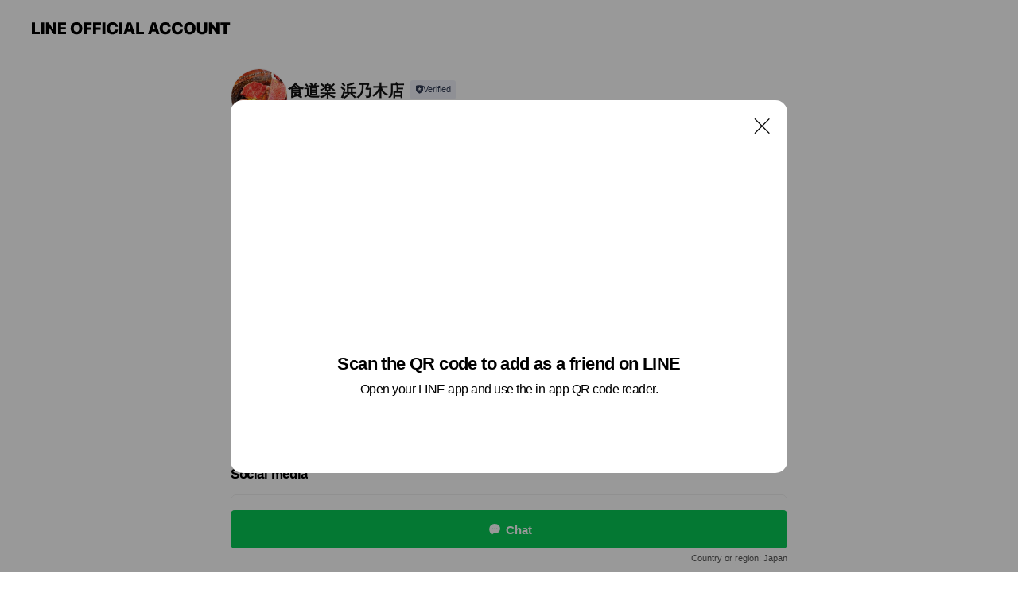

--- FILE ---
content_type: text/html; charset=utf-8
request_url: https://page.line.me/541ukelj?openQrModal=true
body_size: 21358
content:
<!DOCTYPE html><html lang="en"><script id="oa-script-list" type="application/json">https://page.line-scdn.net/_next/static/chunks/pages/_app-04a59534f1b6ba96.js,https://page.line-scdn.net/_next/static/chunks/pages/%5BsearchId%5D-64515e177c06d1a4.js</script><head><meta charSet="UTF-8"/><meta name="viewport" content="width=device-width,initial-scale=1,minimum-scale=1,maximum-scale=1,user-scalable=no,viewport-fit=cover"/><link rel="apple-touch-icon" sizes="180x180" href="https://page.line-scdn.net/favicons/apple-touch-icon.png"/><link rel="icon" type="image/png" sizes="32x32" href="https://page.line-scdn.net/favicons/favicon-32x32.png"/><link rel="icon" type="image/png" sizes="16x16" href="https://page.line-scdn.net/favicons/favicon-16x16.png&quot;"/><link rel="mask-icon" href="https://page.line-scdn.net/favicons/safari-pinned-tab.svg" color="#4ecd00"/><link rel="shortcut icon" href="https://page.line-scdn.net/favicons/favicon.ico"/><meta name="theme-color" content="#ffffff"/><meta property="og:image" content="https://page-share.line.me//%40541ukelj/global/og_image.png?ts=1768904410555"/><meta name="twitter:card" content="summary_large_image"/><link rel="stylesheet" href="https://unpkg.com/swiper@6.8.1/swiper-bundle.min.css"/><title>食道楽 浜乃木店 | LINE Official Account</title><meta property="og:title" content="食道楽 浜乃木店 | LINE Official Account"/><meta name="twitter:title" content="食道楽 浜乃木店 | LINE Official Account"/><link rel="canonical" href="https://page.line.me/541ukelj"/><meta property="line:service_name" content="Official Account"/><meta property="line:sub_title_2" content="〒690-0044 島根県 松江市浜乃木町 2-5-18 セントラルコート1F"/><meta name="description" content="食道楽 浜乃木店&#x27;s LINE official account profile page. Add them as a friend for the latest news."/><meta name="next-head-count" content="18"/><link rel="preload" href="https://page.line-scdn.net/_next/static/css/6c56c7c442f9e637.css" as="style"/><link rel="stylesheet" href="https://page.line-scdn.net/_next/static/css/6c56c7c442f9e637.css" data-n-g=""/><link rel="preload" href="https://page.line-scdn.net/_next/static/css/32cf1b1e6f7e57c2.css" as="style"/><link rel="stylesheet" href="https://page.line-scdn.net/_next/static/css/32cf1b1e6f7e57c2.css" data-n-p=""/><noscript data-n-css=""></noscript><script defer="" nomodule="" src="https://page.line-scdn.net/_next/static/chunks/polyfills-c67a75d1b6f99dc8.js"></script><script src="https://page.line-scdn.net/_next/static/chunks/webpack-130e19885477412b.js" defer=""></script><script src="https://page.line-scdn.net/_next/static/chunks/framework-5d5971fdfab04833.js" defer=""></script><script src="https://page.line-scdn.net/_next/static/chunks/main-05d9c954f502a1b0.js" defer=""></script><script src="https://page.line-scdn.net/_next/static/chunks/e893f787-81841bf25f7a5b4d.js" defer=""></script><script src="https://page.line-scdn.net/_next/static/chunks/fd0ff8c8-d43e8626c80b2f59.js" defer=""></script><script src="https://page.line-scdn.net/_next/static/chunks/518-b33b01654ebc3704.js" defer=""></script><script src="https://page.line-scdn.net/_next/static/chunks/421-6db75eee1ddcc32a.js" defer=""></script><script src="https://page.line-scdn.net/_next/static/chunks/70-2befe84e3601a64e.js" defer=""></script><script src="https://page.line-scdn.net/_next/static/chunks/806-b648e1cb86c8d62b.js" defer=""></script><script src="https://page.line-scdn.net/_next/static/chunks/137-90ab3d3bd63e8e4a.js" defer=""></script><script src="https://page.line-scdn.net/_next/static/chunks/124-b469aeaada29d832.js" defer=""></script><script src="https://page.line-scdn.net/_next/static/chunks/423-d26e88c20d1ad3af.js" defer=""></script><script src="https://page.line-scdn.net/_next/static/chunks/913-0e0576b9d3accdb4.js" defer=""></script><script src="https://page.line-scdn.net/_next/static/chunks/741-3bb2a46e2bff1fe4.js" defer=""></script><script src="https://page.line-scdn.net/_next/static/wbE9r1btNEObkNSy-fn7d/_buildManifest.js" defer=""></script><script src="https://page.line-scdn.net/_next/static/wbE9r1btNEObkNSy-fn7d/_ssgManifest.js" defer=""></script></head><body class=""><div id="__next"><div class="wrap main" style="--profile-button-color:#06c755" data-background="false" data-theme="false" data-js-top="true"><header id="header" class="header header_web"><div class="header_wrap"><span class="header_logo"><svg xmlns="http://www.w3.org/2000/svg" fill="none" viewBox="0 0 250 17" class="header_logo_image" role="img" aria-label="LINE OFFICIAL ACCOUNT" title="LINE OFFICIAL ACCOUNT"><path fill="#000" d="M.118 16V1.204H3.88v11.771h6.121V16zm11.607 0V1.204h3.763V16zm6.009 0V1.204h3.189l5.916 8.541h.072V1.204h3.753V16h-3.158l-5.947-8.634h-.072V16zm15.176 0V1.204h10.14v3.025h-6.377V7.15h5.998v2.83h-5.998v2.994h6.378V16zm23.235.267c-4.491 0-7.3-2.943-7.3-7.66v-.02c0-4.707 2.83-7.65 7.3-7.65 4.502 0 7.311 2.943 7.311 7.65v.02c0 4.717-2.8 7.66-7.311 7.66m0-3.118c2.153 0 3.486-1.763 3.486-4.542v-.02c0-2.8-1.363-4.533-3.486-4.533-2.102 0-3.466 1.723-3.466 4.532v.02c0 2.81 1.354 4.543 3.466 4.543M65.291 16V1.204h10.07v3.025h-6.306v3.373h5.732v2.881h-5.732V16zm11.731 0V1.204h10.07v3.025h-6.307v3.373h5.732v2.881h-5.732V16zm11.73 0V1.204h3.764V16zm12.797.267c-4.44 0-7.198-2.84-7.198-7.67v-.01c0-4.83 2.779-7.65 7.198-7.65 3.866 0 6.542 2.481 6.676 5.793v.103h-3.62l-.021-.154c-.235-1.538-1.312-2.625-3.035-2.625-2.06 0-3.363 1.692-3.363 4.522v.01c0 2.861 1.313 4.563 3.374 4.563 1.63 0 2.789-1.015 3.045-2.666l.02-.112h3.62l-.01.112c-.133 3.312-2.84 5.784-6.686 5.784m8.47-.267V1.204h3.763V16zm5.189 0 4.983-14.796h4.604L129.778 16h-3.947l-.923-3.25h-4.83l-.923 3.25zm7.249-11.577-1.6 5.62h3.271l-1.599-5.62zM131.204 16V1.204h3.763v11.771h6.121V16zm14.868 0 4.983-14.796h4.604L160.643 16h-3.948l-.923-3.25h-4.83L150.02 16zm7.249-11.577-1.599 5.62h3.271l-1.6-5.62zm14.653 11.844c-4.44 0-7.198-2.84-7.198-7.67v-.01c0-4.83 2.779-7.65 7.198-7.65 3.866 0 6.542 2.481 6.675 5.793v.103h-3.619l-.021-.154c-.236-1.538-1.312-2.625-3.035-2.625-2.061 0-3.363 1.692-3.363 4.522v.01c0 2.861 1.312 4.563 3.373 4.563 1.631 0 2.789-1.015 3.046-2.666l.02-.112h3.62l-.01.112c-.134 3.312-2.841 5.784-6.686 5.784m15.258 0c-4.44 0-7.198-2.84-7.198-7.67v-.01c0-4.83 2.778-7.65 7.198-7.65 3.866 0 6.542 2.481 6.675 5.793v.103h-3.619l-.021-.154c-.236-1.538-1.312-2.625-3.035-2.625-2.061 0-3.363 1.692-3.363 4.522v.01c0 2.861 1.312 4.563 3.373 4.563 1.631 0 2.789-1.015 3.046-2.666l.02-.112h3.62l-.011.112c-.133 3.312-2.84 5.784-6.685 5.784m15.36 0c-4.491 0-7.3-2.943-7.3-7.66v-.02c0-4.707 2.83-7.65 7.3-7.65 4.502 0 7.311 2.943 7.311 7.65v.02c0 4.717-2.799 7.66-7.311 7.66m0-3.118c2.154 0 3.487-1.763 3.487-4.542v-.02c0-2.8-1.364-4.533-3.487-4.533-2.102 0-3.466 1.723-3.466 4.532v.02c0 2.81 1.354 4.543 3.466 4.543m15.514 3.118c-3.855 0-6.367-2.184-6.367-5.517V1.204h3.763v9.187c0 1.723.923 2.758 2.615 2.758 1.681 0 2.604-1.035 2.604-2.758V1.204h3.763v9.546c0 3.322-2.491 5.517-6.378 5.517M222.73 16V1.204h3.189l5.916 8.541h.072V1.204h3.753V16h-3.158l-5.947-8.634h-.072V16zm18.611 0V4.229h-4.081V1.204h11.915v3.025h-4.081V16z"></path></svg></span></div></header><div class="container"><div data-intersection-target="profileFace" class="_root_f63qr_2 _modeLiffApp_f63qr_155"><div class="_account_f63qr_11"><div class="_accountHead_f63qr_16"><div class="_accountHeadIcon_f63qr_22"><a class="_accountHeadIconLink_f63qr_31" href="/541ukelj/profile/img"><div class="_root_19dwp_1"><img class="_thumbnailImage_19dwp_8" src="https://profile.line-scdn.net/0hm0dVk-1tMh9ZLxrGYiZNSGVqPHIuATRXIRx5fX4vbiogTH1ANUEqfSt9aixwHiZIYEB-LnkpbCZ0/preview" alt="Show profile photo" width="70" height="70"/></div></a></div><div class="_accountHeadContents_f63qr_34"><h1 class="_accountHeadTitle_f63qr_37"><span class="_accountHeadTitleText_f63qr_51">食道楽 浜乃木店</span><button type="button" class="_accountHeadBadge_f63qr_54" aria-label="Show account info"><span class="_root_4p75h_1 _typeCertified_4p75h_20"><span class="_icon_4p75h_17"><span role="img" aria-label="Verification status" class="la labs _iconImage_4p75h_17" style="width:11px;aspect-ratio:1;display:inline-grid;place-items:stretch"><svg xmlns="http://www.w3.org/2000/svg" data-laicon-version="10.2" viewBox="0 0 20 20" fill="currentColor"><g transform="translate(-2 -2)"><path d="M12 2.5c-3.7 0-6.7.7-7.8 1-.3.2-.5.5-.5.8v8.9c0 3.2 4.2 6.3 8 8.2.1 0 .2.1.3.1s.2 0 .3-.1c3.9-1.9 8-5 8-8.2V4.3c0-.3-.2-.6-.5-.7-1.1-.3-4.1-1.1-7.8-1.1zm0 4.2 1.2 2.7 2.7.3-1.9 2 .4 2.8-2.4-1.2-2.4 1.3.4-2.8-1.9-2 2.7-.3L12 6.7z"/></g></svg></span></span><span class="_label_4p75h_42">Verified</span></span></button></h1><div class="_accountHeadSubTexts_f63qr_58"><p class="_accountHeadSubText_f63qr_58">Friends<!-- --> <!-- -->630</p></div></div></div><div class="_accountInfo_f63qr_73"><p class="_accountInfoText_f63qr_85">食道楽浜乃木店</p><p class="_accountInfoText_f63qr_85">島根県 松江市浜乃木町 2-5-18 セントラルコート1F</p><p class="_accountInfoWorking_f63qr_92"><button type="button"><span class="_accountInfoWorkingLabel_f63qr_95 _colorRed_f63qr_102">Closed</span><span role="img" aria-label="Expand" class="la lar _accountInfoWorkingIcon_f63qr_108" style="width:14px;aspect-ratio:1;color:#777;display:inline-grid;place-items:stretch"><svg xmlns="http://www.w3.org/2000/svg" data-laicon-version="15.0" viewBox="0 0 20 20" fill="currentColor"><g transform="translate(-2 -2)"><path d="m11.9998 14.56-7.03-7.03-1.273 1.274 8.303 8.302 8.302-8.303-1.273-1.272-7.029 7.029Z"/></g></svg></span></button></p><div class="_accountInfoWorkingOptions_f63qr_117"><div class="_accountInfoWorkingOptionsInner_f63qr_126"><div><p class="_root_m0rgx_1"><span>Sun</span><span class="_time_m0rgx_15">11:00 - 14:00,17:00 - 21:30</span></p><p class="_root_m0rgx_1"><span>Mon</span><span class="_time_m0rgx_15">11:00 - 14:00,17:00 - 21:30</span></p><p class="_root_m0rgx_1 _currentWeek_m0rgx_10"><span>Tue</span><span class="_time_m0rgx_15 _colorRed_m0rgx_15">Closed</span></p><p class="_root_m0rgx_1"><span>Wed</span><span class="_time_m0rgx_15">11:00 - 14:00,17:00 - 21:30</span></p><p class="_root_m0rgx_1"><span>Thu</span><span class="_time_m0rgx_15">11:00 - 14:00,17:00 - 21:30</span></p><p class="_root_m0rgx_1"><span>Fri</span><span class="_time_m0rgx_15">11:00 - 14:00,17:00 - 21:30</span></p><p class="_root_m0rgx_1"><span>Sat</span><span class="_time_m0rgx_15">11:00 - 14:00,17:00 - 21:30</span></p></div><p>毎週火曜　定休日</p></div></div><p><a class="_accountInfoWebsiteLink_f63qr_137" href="https://kuidouraku.jp/"><span class="_accountInfoWebsiteUrl_f63qr_141">kuidouraku.jp/</span></a></p></div><div class="_actionButtons_f63qr_152"><div><div class="_root_1nhde_1"><button type="button" class="_button_1nhde_9"><span class="_icon_1nhde_31"><span role="img" class="la lar" style="width:14px;aspect-ratio:1;display:inline-grid;place-items:stretch"><svg xmlns="http://www.w3.org/2000/svg" data-laicon-version="15.0" viewBox="0 0 20 20" fill="currentColor"><g transform="translate(-2 -2)"><path d="M11.8722 10.2255a.9.9 0 1 0 0 1.8.9.9 0 0 0 0-1.8Zm-3.5386 0a.9.9 0 1 0 0 1.8.9.9 0 0 0 0-1.8Zm7.0767 0a.9.9 0 1 0 0 1.8.9.9 0 0 0 0-1.8Z"/><path d="M6.5966 6.374c-1.256 1.2676-1.988 3.1338-1.988 5.5207 0 2.8387 1.6621 5.3506 2.8876 6.8107.6247-.8619 1.6496-1.7438 3.2265-1.7444h.0015l2.2892-.0098h.0028c3.4682 0 6.2909-2.8223 6.2909-6.2904 0-1.9386-.7072-3.4895-1.9291-4.5632C16.1475 5.0163 14.3376 4.37 12.0582 4.37c-2.3602 0-4.2063.7369-5.4616 2.004Zm-.9235-.915C7.2185 3.8991 9.4223 3.07 12.0582 3.07c2.5189 0 4.6585.7159 6.1779 2.051 1.5279 1.3427 2.371 3.2622 2.371 5.5398 0 4.1857-3.4041 7.5896-7.5894 7.5904h-.0015l-2.2892.0098h-.0028c-1.33 0-2.114.9634-2.5516 1.8265l-.4192.8269-.6345-.676c-1.2252-1.3055-3.8103-4.4963-3.8103-8.3437 0-2.6555.8198-4.8767 2.3645-6.4358Z"/></g></svg></span></span><span class="_label_1nhde_14">Chat</span></button></div><div class="_root_1nhde_1"><a role="button" href="https://line.me/R/home/public/main?id=541ukelj&amp;utm_source=businessprofile&amp;utm_medium=action_btn" class="_button_1nhde_9"><span class="_icon_1nhde_31"><span role="img" class="la lar" style="width:14px;aspect-ratio:1;display:inline-grid;place-items:stretch"><svg xmlns="http://www.w3.org/2000/svg" data-laicon-version="15.0" viewBox="0 0 20 20" fill="currentColor"><g transform="translate(-2 -2)"><path d="M6.0001 4.5104a.35.35 0 0 0-.35.35v14.2792a.35.35 0 0 0 .35.35h12a.35.35 0 0 0 .35-.35V4.8604a.35.35 0 0 0-.35-.35h-12Zm-1.65.35c0-.9112.7387-1.65 1.65-1.65h12c.9113 0 1.65.7388 1.65 1.65v14.2792c0 .9113-.7387 1.65-1.65 1.65h-12c-.9113 0-1.65-.7387-1.65-1.65V4.8604Z"/><path d="M15.0534 12.65H8.9468v-1.3h6.1066v1.3Zm0-3.3413H8.9468v-1.3h6.1066v1.3Zm0 6.6827H8.9468v-1.3h6.1066v1.3Z"/></g></svg></span></span><span class="_label_1nhde_14">Posts</span></a></div><div class="_root_1nhde_1"><button type="button" class="_button_1nhde_9"><span class="_icon_1nhde_31"><span role="img" class="la lar" style="width:14px;aspect-ratio:1;display:inline-grid;place-items:stretch"><svg xmlns="http://www.w3.org/2000/svg" data-laicon-version="15.0" viewBox="0 0 20 20" fill="currentColor"><g transform="translate(-2 -2)"><path d="m7.2948 4.362 2.555 2.888a.137.137 0 0 1-.005.188l-1.771 1.771a.723.723 0 0 0-.183.316.8889.8889 0 0 0-.031.215 1.42 1.42 0 0 0 .038.351c.052.23.16.51.333.836.348.654.995 1.551 2.143 2.699 1.148 1.148 2.045 1.795 2.7 2.144.325.173.605.28.835.332.113.025.233.042.351.038a.8881.8881 0 0 0 .215-.031.7244.7244 0 0 0 .316-.183l1.771-1.772a.1367.1367 0 0 1 .188-.005l2.889 2.556a.9241.9241 0 0 1 .04 1.346l-1.5 1.5c-.11.11-.4.28-.93.358-.516.076-1.21.058-2.06-.153-1.7-.422-4.002-1.608-6.67-4.276-2.667-2.667-3.853-4.97-4.275-6.668-.21-.851-.23-1.545-.153-2.06.079-.53.248-.821.358-.93l1.5-1.501a.9239.9239 0 0 1 1.346.04v.001Zm.973-.862a2.224 2.224 0 0 0-3.238-.099l-1.5 1.5c-.376.377-.623.97-.725 1.66-.104.707-.068 1.573.178 2.564.492 1.982 1.827 4.484 4.618 7.274 2.79 2.791 5.292 4.126 7.275 4.618.99.246 1.856.282 2.563.178.69-.102 1.283-.349 1.66-.725l1.5-1.5a2.2247 2.2247 0 0 0 .4408-2.5167 2.2252 2.2252 0 0 0-.5398-.7213l-2.889-2.557a1.4369 1.4369 0 0 0-1.968.06l-1.565 1.565a2.7941 2.7941 0 0 1-.393-.177c-.509-.27-1.305-.828-2.392-1.915-1.087-1.088-1.644-1.883-1.915-2.392a2.6894 2.6894 0 0 1-.177-.393l1.564-1.565c.537-.537.563-1.4.06-1.968L8.2678 3.5Z"/></g></svg></span></span><span class="_label_1nhde_14">Call</span></button></div></div></div></div></div><div class="content"><div class="ldsg-tab plugin_tab" data-flexible="flexible" style="--tab-indicator-position:0px;--tab-indicator-width:0px" id="tablist"><div class="tab-content"><div class="tab-content-inner"><div class="tab-list" role="tablist"><a aria-selected="true" role="tab" class="tab-list-item" tabindex="0"><span class="text">【ラストオーダー】</span></a><a aria-selected="false" role="tab" class="tab-list-item"><span class="text">Social media</span></a><a aria-selected="false" role="tab" class="tab-list-item"><span class="text">Mixed media feed</span></a><a aria-selected="false" role="tab" class="tab-list-item"><span class="text">Basic info</span></a><a aria-selected="false" role="tab" class="tab-list-item"><span class="text">You might like</span></a></div><div class="tab-indicator"></div></div></div></div><section class="section section_text" id="plugin-signboard-1208665337980312" data-js-plugin="signboard"><h2 class="title_section" data-testid="plugin-header"><span class="title">【ラストオーダー】</span></h2><div class="text_plugin"><div class="text_plugin_desc"><div class="text_area"><p class="text">【営業時間】<br/>水～月<br/>・11：00～14：00（LO13：30）<br/>・17：00～21：30（LO21：00）<br/><br/>火曜<br/>・定休日</p></div></div></div></section><section class="section section_sns" id="plugin-social-media-1208655962919386" data-js-plugin="socialMedia"><h2 class="title_section" data-testid="plugin-header"><span class="title">Social media</span></h2><div class="sns_plugin"><p class="text">Follow us on social media</p><div class="sns_area"><a target="_blank" rel="noopener noreferrer ugc nofollow" href="https://www.instagram.com/kuidouraku_hamanogiten/?hl=ja" class="link link_instagram" data-testid="instagram"><span class="icon"><svg xmlns="http://www.w3.org/2000/svg" data-laicon-version="5.9" viewBox="0 0 24 24"><g fill="#fff"><path d="M12 4.622c2.403 0 2.688.009 3.637.052.877.04 1.354.187 1.67.31.421.163.72.358 1.036.673.315.315.51.615.673 1.035.123.317.27.794.31 1.671.043.95.052 1.234.052 3.637s-.009 2.688-.052 3.637c-.04.877-.187 1.354-.31 1.67a2.79 2.79 0 01-.673 1.036c-.315.315-.615.51-1.035.673-.317.123-.794.27-1.671.31-.95.043-1.234.052-3.637.052s-2.688-.009-3.637-.052c-.877-.04-1.354-.187-1.67-.31a2.788 2.788 0 01-1.036-.673 2.79 2.79 0 01-.673-1.035c-.123-.317-.27-.794-.31-1.671-.043-.95-.052-1.234-.052-3.637s.009-2.688.052-3.637c.04-.877.187-1.354.31-1.67a2.79 2.79 0 01.673-1.036c.315-.315.615-.51 1.035-.673.317-.123.794-.27 1.671-.31.95-.043 1.234-.052 3.637-.052zM12 3c-2.444 0-2.75.01-3.71.054-.959.044-1.613.196-2.185.418A4.412 4.412 0 004.51 4.511c-.5.5-.809 1.002-1.038 1.594-.223.572-.375 1.226-.419 2.184C3.01 9.25 3 9.556 3 12s.01 2.75.054 3.71c.044.959.196 1.613.419 2.185a4.41 4.41 0 001.038 1.595c.5.5 1.002.808 1.594 1.038.572.222 1.226.374 2.184.418C9.25 20.99 9.556 21 12 21s2.75-.01 3.71-.054c.959-.044 1.613-.196 2.185-.419a4.412 4.412 0 001.595-1.038c.5-.5.808-1.002 1.038-1.594.222-.572.374-1.226.418-2.184.044-.96.054-1.267.054-3.711s-.01-2.75-.054-3.71c-.044-.959-.196-1.613-.419-2.185A4.412 4.412 0 0019.49 4.51c-.5-.5-1.002-.809-1.594-1.039-.572-.222-1.226-.374-2.184-.418C14.75 3.01 14.444 3 12 3z"></path><path d="M12.004 7.383a4.622 4.622 0 100 9.243 4.622 4.622 0 000-9.243zm0 7.621a3 3 0 110-6 3 3 0 010 6zm5.884-7.807a1.08 1.08 0 11-2.16 0 1.08 1.08 0 012.16 0z"></path></g></svg></span></a></div></div></section><section class="section media_seemore" id="plugin-media-362845003942938" data-js-plugin="media"><h2 class="title_section" data-testid="plugin-header"><span class="title">Mixed media feed</span></h2><div class="photo_plugin"><div class="photo_item"><a data-testid="link-with-next" href="/541ukelj/media/362845003942938/item/1162910322910069200"><picture class="picture"><img class="image" alt=""/></picture></a></div><div class="photo_item"><a data-testid="link-with-next" href="/541ukelj/media/362845003942938/item/1160248401110066200"><picture class="picture"><img class="image" alt=""/></picture></a></div><div class="photo_item"><a data-testid="link-with-next" href="/541ukelj/media/362845003942938/item/1160186490010063400"><picture class="picture"><img class="image" alt=""/></picture></a></div><div class="photo_item"><a data-testid="link-with-next" href="/541ukelj/media/362845003942938/item/411499756589232"><picture class="picture"><img class="image" alt=""/></picture></a></div><div class="photo_item"><a data-testid="link-with-next" href="/541ukelj/media/362845003942938/item/411499756589231"><picture class="picture"><img class="image" alt=""/></picture></a></div><div class="photo_item"><a data-testid="link-with-next" href="/541ukelj/media/362845003942938/item/411499756589230"><picture class="picture"><img class="image" alt=""/></picture></a></div><div class="photo_item"><a data-testid="link-with-next" href="/541ukelj/media/362845003942938/item/411499756589229"><picture class="picture"><img class="image" alt=""/></picture></a></div></div></section><section class="section section_coupon" id="plugin-coupon-376613708562546" data-js-plugin="coupon"></section><section class="section section_info" id="plugin-information-362846425861480" data-js-plugin="information"><h2 class="title_section" data-testid="plugin-header"><span class="title">Basic info</span></h2><div class="basic_info_item info_intro"><i class="icon"><svg width="19" height="19" viewBox="0 0 19 19" fill="none" xmlns="http://www.w3.org/2000/svg"><path fill-rule="evenodd" clip-rule="evenodd" d="M14.25 2.542h-9.5c-.721 0-1.306.584-1.306 1.306v11.304c0 .722.585 1.306 1.306 1.306h9.5c.722 0 1.306-.584 1.306-1.306V3.848c0-.722-.584-1.306-1.306-1.306zM4.75 3.57h9.5c.153 0 .277.124.277.277v11.304a.277.277 0 01-.277.277h-9.5a.277.277 0 01-.277-.277V3.848c0-.153.124-.277.277-.277zm7.167 6.444v-1.03H7.083v1.03h4.834zm0-3.675v1.03H7.083V6.34h4.834zm0 6.32v-1.03H7.083v1.03h4.834z" fill="#000"></path></svg></i>旨い焼肉と韓国料理🍽</div><div class="basic_info_item info_time"><i class="icon"><svg width="19" height="19" viewBox="0 0 19 19" fill="none" xmlns="http://www.w3.org/2000/svg"><path fill-rule="evenodd" clip-rule="evenodd" d="M9.5 2.177a7.323 7.323 0 100 14.646 7.323 7.323 0 000-14.646zm0 1.03a6.294 6.294 0 110 12.587 6.294 6.294 0 010-12.588zm.514 5.996v-3.73H8.985v4.324l2.79 1.612.515-.892-2.276-1.314z" fill="#000"></path></svg></i><div class="title"><span class="title_s">Tue</span><span class="con_s">Closed</span></div><p class="memo">毎週火曜　定休日</p><ul class="lst_week"><li><span class="title_s">Sun</span><span class="con_s">11:00 - 14:00, 17:00 - 21:30</span></li><li><span class="title_s">Mon</span><span class="con_s">11:00 - 14:00, 17:00 - 21:30</span></li><li><span class="title_s">Tue</span><span class="con_s">Closed</span></li><li><span class="title_s">Wed</span><span class="con_s">11:00 - 14:00, 17:00 - 21:30</span></li><li><span class="title_s">Thu</span><span class="con_s">11:00 - 14:00, 17:00 - 21:30</span></li><li><span class="title_s">Fri</span><span class="con_s">11:00 - 14:00, 17:00 - 21:30</span></li><li><span class="title_s">Sat</span><span class="con_s">11:00 - 14:00, 17:00 - 21:30</span></li></ul></div><div class="basic_info_item info_budget is_selectable"><i class="icon"><svg width="19" height="19" viewBox="0 0 19 19" fill="none" xmlns="http://www.w3.org/2000/svg"><path fill-rule="evenodd" clip-rule="evenodd" d="M4.04 3.048h11.333c.74 0 1.34.6 1.34 1.34v10.224c0 .74-.6 1.34-1.34 1.34H4.04A1.753 1.753 0 012.286 14.2V4.8m1.03 1.71v7.69c0 .4.324.724.723.724h11.334c.172 0 .312-.14.312-.311V6.978a.311.311 0 00-.249-.305l-.063-.006H4.04c-.258 0-.503-.056-.724-.156zm12.369-.837V4.388a.311.311 0 00-.312-.311H4.04c-.4 0-.724.324-.724.724v.115c.001.37.28.675.64.717l.084.005h11.334c.107 0 .212.013.312.036zM4.039 3.048c-.968 0-1.753.785-1.753 1.753L4.04 3.048zm9.622 6.91a.826.826 0 100 1.651.826.826 0 000-1.652z" fill="#000"></path></svg></i><ul class="lst_budget"><li><span class="title_s">Lunch</span><span class="con_s">￥1,001 ~ ￥2,000</span></li><li><span class="title_s">Dinner</span><span class="con_s">￥4,001 ~ ￥5,000</span></li></ul></div><div class="basic_info_item info_tel is_selectable"><i class="icon"><svg width="19" height="19" viewBox="0 0 19 19" fill="none" xmlns="http://www.w3.org/2000/svg"><path fill-rule="evenodd" clip-rule="evenodd" d="M2.816 3.858L4.004 2.67a1.76 1.76 0 012.564.079l2.024 2.286a1.14 1.14 0 01-.048 1.559L7.306 7.832l.014.04c.02.052.045.11.075.173l.051.1c.266.499.762 1.137 1.517 1.892.754.755 1.393 1.25 1.893 1.516.103.055.194.097.271.126l.04.014 1.239-1.238a1.138 1.138 0 011.465-.121l.093.074 2.287 2.024a1.76 1.76 0 01.078 2.563l-1.188 1.188c-1.477 1.478-5.367.513-9.102-3.222-3.735-3.735-4.7-7.625-3.223-9.103zm5.005 1.86L5.797 3.43a.731.731 0 00-1.065-.033L3.544 4.586c-.31.31-.445 1.226-.162 2.367.393 1.582 1.49 3.386 3.385 5.28 1.894 1.894 3.697 2.992 5.28 3.384 1.14.284 2.057.148 2.367-.162l1.187-1.187a.731.731 0 00-.032-1.065l-2.287-2.024a.109.109 0 00-.148.004l-1.403 1.402c-.517.518-1.887-.21-3.496-1.82l-.158-.16c-1.499-1.54-2.164-2.837-1.663-3.337l1.402-1.402a.108.108 0 00.005-.149z" fill="#000"></path></svg></i><a class="link" href="#"><span>0852263303</span></a></div><div class="basic_info_item info_url is_selectable"><i class="icon"><svg width="19" height="19" viewBox="0 0 19 19" fill="none" xmlns="http://www.w3.org/2000/svg"><path fill-rule="evenodd" clip-rule="evenodd" d="M9.5 2.18a7.32 7.32 0 100 14.64 7.32 7.32 0 000-14.64zM3.452 7.766A6.294 6.294 0 003.21 9.5c0 .602.084 1.184.242 1.736H6.32A17.222 17.222 0 016.234 9.5c0-.597.03-1.178.086-1.735H3.452zm.396-1.029H6.46c.224-1.303.607-2.422 1.11-3.225a6.309 6.309 0 00-3.722 3.225zm3.51 1.03a15.745 15.745 0 000 3.47h4.284a15.749 15.749 0 000-3.47H7.358zm4.131-1.03H7.511C7.903 4.64 8.707 3.21 9.5 3.21c.793 0 1.597 1.43 1.99 3.526zm1.19 1.03a17.21 17.21 0 010 3.47h2.869A6.292 6.292 0 0015.79 9.5c0-.602-.084-1.184-.242-1.735H12.68zm2.473-1.03H12.54c-.224-1.303-.607-2.422-1.11-3.225a6.308 6.308 0 013.722 3.225zM7.57 15.489a6.309 6.309 0 01-3.722-3.224H6.46c.224 1.303.607 2.421 1.11 3.224zm1.929.301c-.793 0-1.596-1.43-1.99-3.525h3.98c-.394 2.095-1.197 3.525-1.99 3.525zm1.93-.301c.503-.803.886-1.921 1.11-3.224h2.612a6.309 6.309 0 01-3.723 3.224z" fill="#000"></path></svg></i><a class="account_info_website_link" href="https://kuidouraku.jp/"><span class="account_info_website_url">kuidouraku.jp/</span></a></div><div class="basic_info_item info_pay"><i class="icon"><svg width="19" height="19" viewBox="0 0 19 19" fill="none" xmlns="http://www.w3.org/2000/svg"><path fill-rule="evenodd" clip-rule="evenodd" d="M2.85 3.457h13.3a.91.91 0 01.91.91v10.266a.91.91 0 01-.91.91H2.85a.91.91 0 01-.91-.91V4.367a.91.91 0 01.91-.91zm13.18 3.012V4.486H2.968v1.983H16.03zm0 1.03H2.968v7.015H16.03V7.498zm-1.705 4.52v1.03h-2.368v-1.03h2.368z" fill="#000"></path></svg></i><span class="title">Supported cards</span><ul class="lst_card"><li class="card_visa"><span class="blind">Visa</span></li><li class="card_master"><span class="blind">Mastercard</span></li><li class="card_jcb"><span class="blind">JCB</span></li><li class="card_diners"><span class="blind">Diners</span></li><li class="card_amex"><span class="blind">American Express</span></li></ul></div><div class="basic_info_item info_facility"><i class="icon"><svg width="19" height="19" viewBox="0 0 19 19" fill="none" xmlns="http://www.w3.org/2000/svg"><path fill-rule="evenodd" clip-rule="evenodd" d="M9.5 2.178a7.322 7.322 0 100 14.644 7.322 7.322 0 000-14.644zm0 1.03a6.293 6.293 0 110 12.585 6.293 6.293 0 010-12.586zm.515 2.791v4.413h-1.03V5.999h1.03zm-.51 5.651a.66.66 0 100 1.321.66.66 0 000-1.321z" fill="#000"></path></svg></i>14 seats, parking available, no smoking</div><div class="basic_info_item place_map" data-js-access="true"><div class="map_area"><a target="_blank" rel="noopener" href="https://www.google.com/maps/search/?api=1&amp;query=35.44629483775381%2C133.05666402155683"><img src="https://maps.googleapis.com/maps/api/staticmap?key=AIzaSyCmbTfxB3uMZpzVX9NYKqByC1RRi2jIjf0&amp;channel=Line_Account&amp;scale=2&amp;size=400x200&amp;center=35.446394837753814%2C133.05666402155683&amp;markers=scale%3A2%7Cicon%3Ahttps%3A%2F%2Fpage.line-scdn.net%2F_%2Fimages%2FmapPin.v1.png%7C35.44629483775381%2C133.05666402155683&amp;language=en&amp;region=&amp;signature=YMdF9TI_JfLCml1W2oSXXivYhW4%3D" alt=""/></a></div><div class="map_text"><i class="icon"><svg width="19" height="19" viewBox="0 0 19 19" fill="none" xmlns="http://www.w3.org/2000/svg"><path fill-rule="evenodd" clip-rule="evenodd" d="M9.731 1.864l-.23-.004a6.308 6.308 0 00-4.853 2.266c-2.155 2.565-1.9 6.433.515 8.857a210.37 210.37 0 013.774 3.911.772.772 0 001.13 0l.942-.996a182.663 182.663 0 012.829-2.916c2.413-2.422 2.67-6.29.515-8.855a6.308 6.308 0 00-4.622-2.263zm-.23 1.026a5.28 5.28 0 014.064 1.9c1.805 2.147 1.588 5.413-.456 7.466l-.452.456a209.82 209.82 0 00-2.87 2.98l-.285.3-1.247-1.31a176.87 176.87 0 00-2.363-2.425c-2.045-2.053-2.261-5.32-.456-7.468a5.28 5.28 0 014.064-1.9zm0 3.289a2.004 2.004 0 100 4.008 2.004 2.004 0 000-4.008zm0 1.029a.975.975 0 110 1.95.975.975 0 010-1.95z" fill="#000"></path></svg></i><div class="map_title_area"><strong class="map_title">〒690-0044 島根県 松江市浜乃木町 2-5-18 セントラルコート1F</strong><button type="button" class="button_copy" aria-label="Copy"><i class="icon_copy"><svg width="16" height="16" xmlns="http://www.w3.org/2000/svg" data-laicon-version="15" viewBox="0 0 24 24"><path d="M3.2 3.05a.65.65 0 01.65-.65h12.99a.65.65 0 01.65.65V6.5h-1.3V3.7H4.5v13.28H7v1.3H3.85a.65.65 0 01-.65-.65V3.05z"></path><path d="M6.52 6.36a.65.65 0 01.65-.65h12.98a.65.65 0 01.65.65V17.5l-4.1 4.1H7.17a.65.65 0 01-.65-.65V6.36zm1.3.65V20.3h8.34l3.34-3.34V7.01H7.82z"></path><path d="M14.13 10.19H9.6v-1.3h4.53v1.3zm0 2.2H9.6v-1.3h4.53v1.3zm1.27 3.81h5.4v1.3h-4.1v4.1h-1.3v-5.4z"></path></svg></i></button></div><div class="map_address">JR乃木駅より東へ徒歩10分, 松江西高近く、交差点、ビルの1階</div></div></div></section><section class="section section_recommend" id="plugin-recommendation-RecommendationPlugin" data-js-plugin="recommendation"><a target="_self" rel="noopener" href="https://liff.line.me/1654867680-wGKa63aV/?utm_source=oaprofile&amp;utm_medium=recommend" class="link"><h2 class="title_section" data-testid="plugin-header"><span class="title">You might like</span><span class="text_more">See more</span></h2></a><section class="RecommendationPlugin_subSection__nWfpQ"><h3 class="RecommendationPlugin_subTitle__EGDML">Accounts others are viewing</h3><div class="swiper-container"><div class="swiper-wrapper"><div class="swiper-slide"><div class="recommend_list"><div class="recommend_item" id="recommend-item-1"><a target="_self" rel="noopener" href="https://page.line.me/646bytem?openerPlatform=liff&amp;openerKey=profileRecommend" class="link"><div class="thumb"><img src="https://profile.line-scdn.net/0hmUDD1JroMnp5PSZbDm5NLUV4PBcOEzQyAVsqFQw8aEsADyF4EVl8TAltZRlcXnwtQF0pGV87b0Jc/preview" class="image" alt=""/></div><div class="info"><strong class="info_name"><i class="icon_certified"></i>焼肉きんぐ</strong><div class="info_detail"><span class="friend">2,114,974 friends</span></div></div></a></div><div class="recommend_item" id="recommend-item-2"><a target="_self" rel="noopener" href="https://page.line.me/067yqsjn?openerPlatform=liff&amp;openerKey=profileRecommend" class="link"><div class="thumb"><img src="https://profile.line-scdn.net/0hHzngGgl6F1VTHgF3_mFoAm9bGTgkMBEdK3lYO3YaSmR3KQJTPXlYYCIdTmB6fVIKbnAINXZMSzZ5/preview" class="image" alt=""/></div><div class="info"><strong class="info_name"><i class="icon_certified"></i>鎌倉パスタ</strong><div class="info_detail"><span class="friend">1,971,189 friends</span></div></div></a></div><div class="recommend_item" id="recommend-item-3"><a target="_self" rel="noopener" href="https://page.line.me/601xwgmk?openerPlatform=liff&amp;openerKey=profileRecommend" class="link"><div class="thumb"><img src="https://profile.line-scdn.net/0hcJ0RTOEiPGUNKxZ67VZDMjFuMgh6BTotdUUnBi97ZVx3SHtkMkxwCngrZVQgSHo0ME52Bnh_alMi/preview" class="image" alt=""/></div><div class="info"><strong class="info_name"><i class="icon_certified"></i>スターバックス</strong><div class="info_detail"><span class="friend">11,179,333 friends</span></div></div></a></div></div></div><div class="swiper-slide"><div class="recommend_list"><div class="recommend_item" id="recommend-item-4"><a target="_self" rel="noopener" href="https://page.line.me/555yftiz?openerPlatform=liff&amp;openerKey=profileRecommend" class="link"><div class="thumb"><img src="https://profile.line-scdn.net/0hn7gRwNdzMRhaKyB4GWdOT2ZuP3UtBTdQIk8rd3l8bHh3T3JNYUl6fXopZnslG3NGMxh3LHZ-aHoj/preview" class="image" alt=""/></div><div class="info"><strong class="info_name"><i class="icon_certified"></i>鳥周　出雲店</strong><div class="info_detail"><span class="friend">830 friends</span></div><div class="common_label"><strong class="label"><i class="icon"><svg width="12" height="12" viewBox="0 0 12 12" fill="none" xmlns="http://www.w3.org/2000/svg"><path fill-rule="evenodd" clip-rule="evenodd" d="M8.95 1.4L7.892 4.531c-.006.019-.003.076-.002.115l.002.034v5.848H2.006a.606.606 0 01-.606-.606V4.766c0-.057.008-.114.024-.168l1.05-2.76a.607.607 0 01.583-.438H8.95zm-1.184.85h-4.54L2.25 4.816v4.862h4.792V4.685a3.659 3.659 0 01-.003-.147.917.917 0 01.04-.255l.003-.012.684-2.021z" fill="#777"></path><path fill-rule="evenodd" clip-rule="evenodd" d="M6.1 4H3.87c-.177 0-.32-.18-.32-.4 0-.221.143-.4.32-.4H6.1c.176 0 .319.179.319.4 0 .22-.143.4-.32.4zm3.4 6.53c.567 0 1.027-.53 1.027-1.03V3.948l-.729-2.142A.6.6 0 009.23 1.4H8.1l-1 2.98v6.15h2.4zm0-.85c.012 0 .057-.007.111-.064a.289.289 0 00.056-.082c.01-.022.01-.034.01-.035V4.09l-.626-1.84h-.34L7.95 4.52v5.16H9.5z" fill="#777"></path></svg></i><span class="text">Takeout</span></strong></div></div></a></div><div class="recommend_item" id="recommend-item-5"><a target="_self" rel="noopener" href="https://page.line.me/969elocv?openerPlatform=liff&amp;openerKey=profileRecommend" class="link"><div class="thumb"><img src="https://profile.line-scdn.net/0hCfRbO5LeHElvGwsAIDJjHlNeEiQYNRoBF3hXKEMZR3xDLFtNB3pQKU8fEnBFIlpNW3UELU9OQi5A/preview" class="image" alt=""/></div><div class="info"><strong class="info_name"><i class="icon_certified"></i>大山たかはし農園</strong><div class="info_detail"><span class="friend">306 friends</span></div><div class="common_label"><strong class="label"><i class="icon"><svg width="13" height="12" viewBox="0 0 13 12" fill="none" xmlns="http://www.w3.org/2000/svg"><path fill-rule="evenodd" clip-rule="evenodd" d="M11.1 2.14H2.7a.576.576 0 00-.575.576v6.568c0 .317.258.575.575.575h8.4a.576.576 0 00.575-.575V2.716a.576.576 0 00-.575-.575zm-.076 2.407V9.21h-8.25V4.547h8.25zm0-.65V2.791h-8.25v1.106h8.25z" fill="#777"></path><path d="M11.024 9.209v.1h.1v-.1h-.1zm0-4.662h.1v-.1h-.1v.1zM2.774 9.21h-.1v.1h.1v-.1zm0-4.662v-.1h-.1v.1h.1zm8.25-.65v.1h.1v-.1h-.1zm0-1.106h.1v-.1h-.1v.1zm-8.25 0v-.1h-.1v.1h.1zm0 1.106h-.1v.1h.1v-.1zM2.7 2.241h8.4v-.2H2.7v.2zm-.475.475c0-.262.213-.475.475-.475v-.2a.676.676 0 00-.675.675h.2zm0 6.568V2.716h-.2v6.568h.2zm.475.475a.476.476 0 01-.475-.475h-.2c0 .372.303.675.675.675v-.2zm8.4 0H2.7v.2h8.4v-.2zm.475-.475a.476.476 0 01-.475.475v.2a.676.676 0 00.675-.675h-.2zm0-6.568v6.568h.2V2.716h-.2zM11.1 2.24c.262 0 .475.213.475.475h.2a.676.676 0 00-.675-.675v.2zm.024 6.968V4.547h-.2V9.21h.2zm-8.35.1h8.25v-.2h-8.25v.2zm-.1-4.762V9.21h.2V4.547h-.2zm8.35-.1h-8.25v.2h8.25v-.2zm.1-.55V2.791h-.2v1.106h.2zm-.1-1.206h-8.25v.2h8.25v-.2zm-8.35.1v1.106h.2V2.791h-.2zm.1 1.206h8.25v-.2h-8.25v.2zm6.467 2.227l-.296.853-.904.019.72.545-.261.865.741-.516.742.516-.262-.865.72-.545-.903-.019-.297-.853z" fill="#777"></path></svg></i><span class="text">Reward card</span></strong></div></div></a></div><div class="recommend_item" id="recommend-item-6"><a target="_self" rel="noopener" href="https://page.line.me/dpb7717b?openerPlatform=liff&amp;openerKey=profileRecommend" class="link"><div class="thumb"><img src="https://profile.line-scdn.net/0htrtxxfVZK11JAQFg6oVUCnVEJTA-Ly0VMTNlaD8Ac2pnNGxYIDM2PW8Ecj43ZGpccW9mPDkAd2s0/preview" class="image" alt=""/></div><div class="info"><strong class="info_name"><i class="icon_certified"></i>ゴンチャ</strong><div class="info_detail"><span class="friend">3,858,117 friends</span></div></div></a></div></div></div><div class="swiper-slide"><div class="recommend_list"><div class="recommend_item" id="recommend-item-7"><a target="_self" rel="noopener" href="https://page.line.me/755czorl?openerPlatform=liff&amp;openerKey=profileRecommend" class="link"><div class="thumb"><img src="https://profile.line-scdn.net/0hQfVtz2kHDklrDRqQyPxxHldIACQcIwgBE2sWJ0laV3BBbR4dU2lHfEwPBy1HO0sYUWsRKUwLBH8V/preview" class="image" alt=""/></div><div class="info"><strong class="info_name"><i class="icon_certified"></i>資さんうどん</strong><div class="info_detail"><span class="friend">1,432,173 friends</span></div></div></a></div><div class="recommend_item" id="recommend-item-8"><a target="_self" rel="noopener" href="https://page.line.me/985lrwyc?openerPlatform=liff&amp;openerKey=profileRecommend" class="link"><div class="thumb"><img src="https://profile.line-scdn.net/0ho4G2RhiVMBt6SyHg09VPTEYOPnYNZTZTAn9-eg1CbytTKSNPRiV7el5PbCheen5NFit2dVccPC9U/preview" class="image" alt=""/></div><div class="info"><strong class="info_name"><i class="icon_certified"></i>日乃屋カレー松江店</strong><div class="info_detail"><span class="friend">282 friends</span></div><div class="common_label"><strong class="label"><i class="icon"><svg width="12" height="12" viewBox="0 0 12 12" fill="none" xmlns="http://www.w3.org/2000/svg"><path fill-rule="evenodd" clip-rule="evenodd" d="M8.95 1.4L7.892 4.531c-.006.019-.003.076-.002.115l.002.034v5.848H2.006a.606.606 0 01-.606-.606V4.766c0-.057.008-.114.024-.168l1.05-2.76a.607.607 0 01.583-.438H8.95zm-1.184.85h-4.54L2.25 4.816v4.862h4.792V4.685a3.659 3.659 0 01-.003-.147.917.917 0 01.04-.255l.003-.012.684-2.021z" fill="#777"></path><path fill-rule="evenodd" clip-rule="evenodd" d="M6.1 4H3.87c-.177 0-.32-.18-.32-.4 0-.221.143-.4.32-.4H6.1c.176 0 .319.179.319.4 0 .22-.143.4-.32.4zm3.4 6.53c.567 0 1.027-.53 1.027-1.03V3.948l-.729-2.142A.6.6 0 009.23 1.4H8.1l-1 2.98v6.15h2.4zm0-.85c.012 0 .057-.007.111-.064a.289.289 0 00.056-.082c.01-.022.01-.034.01-.035V4.09l-.626-1.84h-.34L7.95 4.52v5.16H9.5z" fill="#777"></path></svg></i><span class="text">Takeout</span></strong></div></div></a></div><div class="recommend_item" id="recommend-item-9"><a target="_self" rel="noopener" href="https://page.line.me/669fpezz?openerPlatform=liff&amp;openerKey=profileRecommend" class="link"><div class="thumb"><img src="https://profile.line-scdn.net/0h8lvq7gNIZ0NLCE971AkYFHdNaS48JmELM2wvJmwJaXUyaiMWJDl9cT4KPXQyOnRFfm19JD4LMHA0/preview" class="image" alt=""/></div><div class="info"><strong class="info_name"><i class="icon_certified"></i>ピザハット</strong><div class="info_detail"><span class="friend">4,463,704 friends</span></div><div class="common_label"><strong class="label"><i class="icon"><svg width="12" height="12" viewBox="0 0 12 12" fill="none" xmlns="http://www.w3.org/2000/svg"><path fill-rule="evenodd" clip-rule="evenodd" d="M8.95 1.4L7.892 4.531c-.006.019-.003.076-.002.115l.002.034v5.848H2.006a.606.606 0 01-.606-.606V4.766c0-.057.008-.114.024-.168l1.05-2.76a.607.607 0 01.583-.438H8.95zm-1.184.85h-4.54L2.25 4.816v4.862h4.792V4.685a3.659 3.659 0 01-.003-.147.917.917 0 01.04-.255l.003-.012.684-2.021z" fill="#777"></path><path fill-rule="evenodd" clip-rule="evenodd" d="M6.1 4H3.87c-.177 0-.32-.18-.32-.4 0-.221.143-.4.32-.4H6.1c.176 0 .319.179.319.4 0 .22-.143.4-.32.4zm3.4 6.53c.567 0 1.027-.53 1.027-1.03V3.948l-.729-2.142A.6.6 0 009.23 1.4H8.1l-1 2.98v6.15h2.4zm0-.85c.012 0 .057-.007.111-.064a.289.289 0 00.056-.082c.01-.022.01-.034.01-.035V4.09l-.626-1.84h-.34L7.95 4.52v5.16H9.5z" fill="#777"></path></svg></i><span class="text">Takeout</span></strong><strong class="label"><i class="icon"><svg width="12" height="12" viewBox="0 0 12 12" fill="none" xmlns="http://www.w3.org/2000/svg"><path d="M10.843 8.936V6.51L9.649 4.403H6.772V2.81H1.257l-.032-.01h-.04v6.136H2.19v.8H.99a.603.603 0 01-.604-.602V2.96H.243A.243.243 0 010 2.716v-.473C0 2.109.109 2 .243 2H1.3c.022 0 .044.003.065.009h5.602c.334 0 .605.269.605.601v.993h2.113a.74.74 0 01.627.347l1.235 2.18c.06.094.096.206.096.326v2.678c0 .333-.27.602-.605.602H9.591v-.8h1.252z" fill="#777"></path><path d="M6.975 9.736H4v-.8h3.858l-.064.8h-.819z" fill="#777"></path><path fill-rule="evenodd" clip-rule="evenodd" d="M9.607 6.396a.2.2 0 01-.18.29h-2.11a.2.2 0 01-.2-.2v-.992a.2.2 0 01.2-.2h1.615a.2.2 0 01.179.11l.496.992zM3.1 9.025a.475.475 0 100 .95.475.475 0 000-.95zM1.775 9.5a1.325 1.325 0 112.65 0 1.325 1.325 0 01-2.65 0zM8.7 9.025a.475.475 0 100 .95.475.475 0 000-.95zM7.375 9.5a1.325 1.325 0 112.65 0 1.325 1.325 0 01-2.65 0z" fill="#777"></path><path d="M.776 3.65c0-.054.043-.098.097-.098H3.38c.054 0 .098.044.098.097v.382a.097.097 0 01-.098.097H.873a.097.097 0 01-.097-.097v-.382zm.158 1.142c0-.054.043-.098.097-.098h1.731c.054 0 .097.044.097.098v.38a.097.097 0 01-.097.098H1.031a.097.097 0 01-.097-.097v-.381z" fill="#777"></path></svg></i><span class="text">Delivery</span></strong></div></div></a></div></div></div><div class="swiper-slide"><div class="recommend_list"><div class="recommend_item" id="recommend-item-10"><a target="_self" rel="noopener" href="https://page.line.me/812edlrq?openerPlatform=liff&amp;openerKey=profileRecommend" class="link"><div class="thumb"><img src="https://profile.line-scdn.net/0h63l79mCsaRxRTnk1gGkWS20LZ3EmYG9UKSF0KXZGMSUpfCkZbC8gKnFIYit_eypIaX0hLXwbYiV7/preview" class="image" alt=""/></div><div class="info"><strong class="info_name"><i class="icon_certified"></i>ベビーフェイスプラネッツ松江田和山店</strong><div class="info_detail"><span class="friend">2,671 friends</span></div></div></a></div><div class="recommend_item" id="recommend-item-11"><a target="_self" rel="noopener" href="https://page.line.me/196ylsgu?openerPlatform=liff&amp;openerKey=profileRecommend" class="link"><div class="thumb"><img src="https://profile.line-scdn.net/0hbLgPj_bcPWNaKRbGKJFCNGZsMw4tBzsrIhwgDCggYwZ0GHk8Zhh0AX5-MFUjTi5iYkZ3BXghYVQk/preview" class="image" alt=""/></div><div class="info"><strong class="info_name"><i class="icon_certified"></i>ジョイフル</strong><div class="info_detail"><span class="friend">1,756,523 friends</span></div><div class="common_label"><strong class="label"><i class="icon"><svg width="12" height="12" viewBox="0 0 12 12" fill="none" xmlns="http://www.w3.org/2000/svg"><path fill-rule="evenodd" clip-rule="evenodd" d="M1.675 2.925v6.033h.926l.923-.923.923.923h5.878V2.925H4.447l-.923.923-.923-.923h-.926zm-.85-.154c0-.384.312-.696.696-.696h1.432l.571.571.572-.571h6.383c.385 0 .696.312.696.696v6.341a.696.696 0 01-.696.696H4.096l-.572-.571-.571.571H1.52a.696.696 0 01-.696-.696V2.771z" fill="#777"></path><path fill-rule="evenodd" clip-rule="evenodd" d="M3.025 4.909v-.65h1v.65h-1zm0 1.357v-.65h1v.65h-1zm0 1.358v-.65h1v.65h-1z" fill="#777"></path></svg></i><span class="text">Coupons</span></strong><strong class="label"><i class="icon"><svg width="12" height="12" viewBox="0 0 12 12" fill="none" xmlns="http://www.w3.org/2000/svg"><path fill-rule="evenodd" clip-rule="evenodd" d="M8.95 1.4L7.892 4.531c-.006.019-.003.076-.002.115l.002.034v5.848H2.006a.606.606 0 01-.606-.606V4.766c0-.057.008-.114.024-.168l1.05-2.76a.607.607 0 01.583-.438H8.95zm-1.184.85h-4.54L2.25 4.816v4.862h4.792V4.685a3.659 3.659 0 01-.003-.147.917.917 0 01.04-.255l.003-.012.684-2.021z" fill="#777"></path><path fill-rule="evenodd" clip-rule="evenodd" d="M6.1 4H3.87c-.177 0-.32-.18-.32-.4 0-.221.143-.4.32-.4H6.1c.176 0 .319.179.319.4 0 .22-.143.4-.32.4zm3.4 6.53c.567 0 1.027-.53 1.027-1.03V3.948l-.729-2.142A.6.6 0 009.23 1.4H8.1l-1 2.98v6.15h2.4zm0-.85c.012 0 .057-.007.111-.064a.289.289 0 00.056-.082c.01-.022.01-.034.01-.035V4.09l-.626-1.84h-.34L7.95 4.52v5.16H9.5z" fill="#777"></path></svg></i><span class="text">Takeout</span></strong></div></div></a></div><div class="recommend_item" id="recommend-item-12"><a target="_self" rel="noopener" href="https://page.line.me/122cfuzp?openerPlatform=liff&amp;openerKey=profileRecommend" class="link"><div class="thumb"><img src="https://profile.line-scdn.net/0hh06w1AwwNx8LDih0ExxISDdLOXJ8IDFXczoqcSlbaSciPHQaMmh8KysHYS92OXdLYGxxfSkLPHgm/preview" class="image" alt=""/></div><div class="info"><strong class="info_name"><i class="icon_certified"></i>むさしの森珈琲</strong><div class="info_detail"><span class="friend">206,563 friends</span></div></div></a></div></div></div><div class="swiper-slide"><div class="recommend_list"><div class="recommend_item" id="recommend-item-13"><a target="_self" rel="noopener" href="https://page.line.me/210azuqu?openerPlatform=liff&amp;openerKey=profileRecommend" class="link"><div class="thumb"><img src="https://profile.line-scdn.net/0h8s4wYjW0Z1wJDnfu3bwYCzVLaTF-IGEUcTx6aXxcOWVzOScKZzp6PSQHa2ogbChZMW5_P34HPGlz/preview" class="image" alt=""/></div><div class="info"><strong class="info_name"><i class="icon_certified"></i>麺屋ハレの日</strong><div class="info_detail"><span class="friend">1,009 friends</span></div></div></a></div><div class="recommend_item" id="recommend-item-14"><a target="_self" rel="noopener" href="https://page.line.me/081bemnd?openerPlatform=liff&amp;openerKey=profileRecommend" class="link"><div class="thumb"><img src="https://profile.line-scdn.net/0hGnQ2vy0_GEFsSwZTlRpnFlAOFiwbZR4JFC5TJkxDFnBAfFdAUCxeLx4cRndEKAgQAyhXIkobQnZJ/preview" class="image" alt=""/></div><div class="info"><strong class="info_name"><i class="icon_certified"></i>タリーズコーヒー</strong><div class="info_detail"><span class="friend">633,218 friends</span></div></div></a></div><div class="recommend_item" id="recommend-item-15"><a target="_self" rel="noopener" href="https://page.line.me/237ftumk?openerPlatform=liff&amp;openerKey=profileRecommend" class="link"><div class="thumb"><img src="https://profile.line-scdn.net/0hIl8nRTcRFkMFFwSJbPRpFDlSGC5yORALfXFRJXUTHHEhI1FHbXJaJ3MfT3MqL1IRPSRacHdDGHEs/preview" class="image" alt=""/></div><div class="info"><strong class="info_name"><i class="icon_certified"></i>タイヤ館 松江南</strong><div class="info_detail"><span class="friend">325 friends</span></div></div></a></div></div></div><div class="swiper-slide"><div class="recommend_list"><div class="recommend_item" id="recommend-item-16"><a target="_self" rel="noopener" href="https://page.line.me/013jbtvs?openerPlatform=liff&amp;openerKey=profileRecommend" class="link"><div class="thumb"><img src="https://profile.line-scdn.net/0hcm1xiruzPEIMASr2XMlDFTBEMi97LzoKdG96IigFNnAmOCsSZ2F2dHlRa3QoZX1HN24hLS8BMHV2/preview" class="image" alt=""/></div><div class="info"><strong class="info_name"><i class="icon_certified"></i>串焼きダイニング ことり</strong><div class="info_detail"><span class="friend">1,307 friends</span></div></div></a></div><div class="recommend_item" id="recommend-item-17"><a target="_self" rel="noopener" href="https://page.line.me/808rhknj?openerPlatform=liff&amp;openerKey=profileRecommend" class="link"><div class="thumb"><img src="https://profile.line-scdn.net/0hf_3uIgRbOXAODC826-hGJzJJNx15Ij84dmMkEyMOZhVzaHonYTohRC8Jb0glPHgnYjklQSIMNElx/preview" class="image" alt=""/></div><div class="info"><strong class="info_name"><i class="icon_certified"></i>(有)宮本食肉店</strong><div class="info_detail"><span class="friend">1,130 friends</span></div></div></a></div><div class="recommend_item" id="recommend-item-18"><a target="_self" rel="noopener" href="https://page.line.me/625lthgq?openerPlatform=liff&amp;openerKey=profileRecommend" class="link"><div class="thumb"><img src="https://profile.line-scdn.net/0huy-lrIQlKlYQFTrDTk1VASxQJDtnOyweaCFsYDARdm40J2QEeHJnM2ERIWBqIj8ILCFnMDFHc2Bu/preview" class="image" alt=""/></div><div class="info"><strong class="info_name"><i class="icon_certified"></i>アリカフェ浜乃木店</strong><div class="info_detail"><span class="friend">878 friends</span></div></div></a></div></div></div><div class="swiper-slide"><div class="recommend_list"><div class="recommend_item" id="recommend-item-19"><a target="_self" rel="noopener" href="https://page.line.me/201hogzc?openerPlatform=liff&amp;openerKey=profileRecommend" class="link"><div class="thumb"><img src="https://profile.line-scdn.net/0hNJP4xqtAEWVtTQZwDnluMlEIHwgaYxctFX9aUUBPR1RJL14yU3taA0odSQEXfVU3VixdBR0fGgFC/preview" class="image" alt=""/></div><div class="info"><strong class="info_name"><i class="icon_certified"></i>SNOWS</strong><div class="info_detail"><span class="friend">635,989 friends</span></div></div></a></div><div class="recommend_item" id="recommend-item-20"><a target="_self" rel="noopener" href="https://page.line.me/346ppmcd?openerPlatform=liff&amp;openerKey=profileRecommend" class="link"><div class="thumb"><img src="https://profile.line-scdn.net/0h75YQ2fsSaBpkKH_VEHEXTVhtZncTBm5SHEwmfEUrZSNNTH1JW0kndBZ6ZCJKHiwbDEslekUpZiwb/preview" class="image" alt=""/></div><div class="info"><strong class="info_name"><i class="icon_certified"></i>BAKE INC. (ベイク)</strong><div class="info_detail"><span class="friend">630,276 friends</span></div></div></a></div><div class="recommend_item" id="recommend-item-21"><a target="_self" rel="noopener" href="https://page.line.me/221rlnzh?openerPlatform=liff&amp;openerKey=profileRecommend" class="link"><div class="thumb"><img src="https://profile.line-scdn.net/0hASnD3MHqHnxTPQDCOp1hK294EBEkExg0KwwDHyQ6Ekp3DQsvalxYGH49QUl5BFsvalsESnQ4RE0t/preview" class="image" alt=""/></div><div class="info"><strong class="info_name"><i class="icon_certified"></i>横浜家系ラーメン 伯耆家</strong><div class="info_detail"><span class="friend">531 friends</span></div><div class="common_label"><strong class="label"><i class="icon"><svg width="13" height="12" viewBox="0 0 13 12" fill="none" xmlns="http://www.w3.org/2000/svg"><path fill-rule="evenodd" clip-rule="evenodd" d="M11.1 2.14H2.7a.576.576 0 00-.575.576v6.568c0 .317.258.575.575.575h8.4a.576.576 0 00.575-.575V2.716a.576.576 0 00-.575-.575zm-.076 2.407V9.21h-8.25V4.547h8.25zm0-.65V2.791h-8.25v1.106h8.25z" fill="#777"></path><path d="M11.024 9.209v.1h.1v-.1h-.1zm0-4.662h.1v-.1h-.1v.1zM2.774 9.21h-.1v.1h.1v-.1zm0-4.662v-.1h-.1v.1h.1zm8.25-.65v.1h.1v-.1h-.1zm0-1.106h.1v-.1h-.1v.1zm-8.25 0v-.1h-.1v.1h.1zm0 1.106h-.1v.1h.1v-.1zM2.7 2.241h8.4v-.2H2.7v.2zm-.475.475c0-.262.213-.475.475-.475v-.2a.676.676 0 00-.675.675h.2zm0 6.568V2.716h-.2v6.568h.2zm.475.475a.476.476 0 01-.475-.475h-.2c0 .372.303.675.675.675v-.2zm8.4 0H2.7v.2h8.4v-.2zm.475-.475a.476.476 0 01-.475.475v.2a.676.676 0 00.675-.675h-.2zm0-6.568v6.568h.2V2.716h-.2zM11.1 2.24c.262 0 .475.213.475.475h.2a.676.676 0 00-.675-.675v.2zm.024 6.968V4.547h-.2V9.21h.2zm-8.35.1h8.25v-.2h-8.25v.2zm-.1-4.762V9.21h.2V4.547h-.2zm8.35-.1h-8.25v.2h8.25v-.2zm.1-.55V2.791h-.2v1.106h.2zm-.1-1.206h-8.25v.2h8.25v-.2zm-8.35.1v1.106h.2V2.791h-.2zm.1 1.206h8.25v-.2h-8.25v.2zm6.467 2.227l-.296.853-.904.019.72.545-.261.865.741-.516.742.516-.262-.865.72-.545-.903-.019-.297-.853z" fill="#777"></path></svg></i><span class="text">Reward card</span></strong></div></div></a></div></div></div><div class="button_more" slot="wrapper-end"><a target="_self" rel="noopener" href="https://liff.line.me/1654867680-wGKa63aV/?utm_source=oaprofile&amp;utm_medium=recommend" class="link"><i class="icon_more"></i>See more</a></div></div></div></section></section><div class="go_top"><a class="btn_top"><span class="icon"><svg xmlns="http://www.w3.org/2000/svg" width="10" height="11" viewBox="0 0 10 11"><g fill="#111"><path d="M1.464 6.55L.05 5.136 5 .186 6.414 1.6z"></path><path d="M9.95 5.136L5 .186 3.586 1.6l4.95 4.95z"></path><path d="M6 1.507H4v9.259h2z"></path></g></svg></span><span class="text">Top</span></a></div></div></div><div id="footer" class="footer"><div class="account_info"><span class="text">@541ukelj</span></div><div class="provider_info"><span class="text">© LY Corporation</span><div class="link_group"><a data-testid="link-with-next" class="link" href="/541ukelj/report">Report</a><a target="_self" rel="noopener" href="https://liff.line.me/1654867680-wGKa63aV/?utm_source=LINE&amp;utm_medium=referral&amp;utm_campaign=oa_profile_footer" class="link">Other official accounts</a></div></div></div><div class="floating_bar is_active"><div class="floating_button is_active"><a target="_blank" rel="noopener" data-js-chat-button="true" class="button_profile"><button type="button" class="button button_chat"><div class="button_content"><i class="icon"><svg xmlns="http://www.w3.org/2000/svg" width="39" height="38" viewBox="0 0 39 38"><path fill="#3C3E43" d="M24.89 19.19a1.38 1.38 0 11-.003-2.76 1.38 1.38 0 01.004 2.76m-5.425 0a1.38 1.38 0 110-2.76 1.38 1.38 0 010 2.76m-5.426 0a1.38 1.38 0 110-2.76 1.38 1.38 0 010 2.76m5.71-13.73c-8.534 0-13.415 5.697-13.415 13.532 0 7.834 6.935 13.875 6.935 13.875s1.08-4.113 4.435-4.113c1.163 0 2.147-.016 3.514-.016 6.428 0 11.64-5.211 11.64-11.638 0-6.428-4.573-11.64-13.108-11.64"></path></svg><svg width="20" height="20" viewBox="0 0 20 20" fill="none" xmlns="http://www.w3.org/2000/svg"><path fill-rule="evenodd" clip-rule="evenodd" d="M2.792 9.92c0-4.468 2.862-7.355 7.291-7.355 4.329 0 7.124 2.483 7.124 6.326a6.332 6.332 0 01-6.325 6.325l-1.908.008c-1.122 0-1.777.828-2.129 1.522l-.348.689-.53-.563c-1.185-1.264-3.175-3.847-3.175-6.953zm5.845 1.537h.834V7.024h-.834v1.8H7.084V7.046h-.833v4.434h.833V9.658h1.553v1.8zm4.071-4.405h.834v2.968h-.834V7.053zm-2.09 4.395h.833V8.48h-.834v2.967zm.424-3.311a.542.542 0 110-1.083.542.542 0 010 1.083zm1.541 2.77a.542.542 0 101.084 0 .542.542 0 00-1.084 0z" fill="#fff"></path></svg></i><span class="text">Chat</span></div></button></a></div><div class="region_area">Country or region:<!-- --> <!-- -->Japan</div></div></div></div><script src="https://static.line-scdn.net/liff/edge/versions/2.27.1/sdk.js"></script><script src="https://static.line-scdn.net/uts/edge/stable/uts.js"></script><script id="__NEXT_DATA__" type="application/json">{"props":{"pageProps":{"initialDataString":"{\"lang\":\"en\",\"origin\":\"web\",\"opener\":{},\"device\":\"Desktop\",\"lineAppVersion\":\"\",\"requestedSearchId\":\"541ukelj\",\"openQrModal\":true,\"isBusinessAccountLineMeDomain\":false,\"account\":{\"accountInfo\":{\"id\":\"362845003942936\",\"provider\":{\"isCertificated\":false,\"name\":\"食道楽 浜乃木店\"},\"countryCode\":\"JP\",\"managingCountryCode\":\"JP\",\"basicSearchId\":\"@541ukelj\",\"subPageId\":\"362845003942937\",\"profileConfig\":{\"activateSearchId\":true,\"activateFollowerCount\":false},\"shareInfoImage\":\"https://page-share.line.me//%40541ukelj/global/og_image.png?ts=1768904410555\",\"friendCount\":630},\"profile\":{\"type\":\"basic\",\"name\":\"食道楽 浜乃木店\",\"badgeType\":\"certified\",\"profileImg\":{\"original\":\"https://profile.line-scdn.net/0hm0dVk-1tMh9ZLxrGYiZNSGVqPHIuATRXIRx5fX4vbiogTH1ANUEqfSt9aixwHiZIYEB-LnkpbCZ0\",\"thumbs\":{\"xSmall\":\"https://profile.line-scdn.net/0hm0dVk-1tMh9ZLxrGYiZNSGVqPHIuATRXIRx5fX4vbiogTH1ANUEqfSt9aixwHiZIYEB-LnkpbCZ0/preview\",\"small\":\"https://profile.line-scdn.net/0hm0dVk-1tMh9ZLxrGYiZNSGVqPHIuATRXIRx5fX4vbiogTH1ANUEqfSt9aixwHiZIYEB-LnkpbCZ0/preview\",\"mid\":\"https://profile.line-scdn.net/0hm0dVk-1tMh9ZLxrGYiZNSGVqPHIuATRXIRx5fX4vbiogTH1ANUEqfSt9aixwHiZIYEB-LnkpbCZ0/preview\",\"large\":\"https://profile.line-scdn.net/0hm0dVk-1tMh9ZLxrGYiZNSGVqPHIuATRXIRx5fX4vbiogTH1ANUEqfSt9aixwHiZIYEB-LnkpbCZ0/preview\",\"xLarge\":\"https://profile.line-scdn.net/0hm0dVk-1tMh9ZLxrGYiZNSGVqPHIuATRXIRx5fX4vbiogTH1ANUEqfSt9aixwHiZIYEB-LnkpbCZ0/preview\",\"xxLarge\":\"https://profile.line-scdn.net/0hm0dVk-1tMh9ZLxrGYiZNSGVqPHIuATRXIRx5fX4vbiogTH1ANUEqfSt9aixwHiZIYEB-LnkpbCZ0/preview\"}},\"btnList\":[{\"type\":\"chat\",\"color\":\"#3c3e43\",\"chatReplyTimeDisplay\":false},{\"type\":\"home\",\"color\":\"#3c3e43\"},{\"type\":\"call\",\"color\":\"#3c3e43\",\"callType\":\"phone\",\"tel\":\"0852263303\"}],\"buttonColor\":null,\"info\":{\"statusMsg\":\"食道楽浜乃木店\",\"basicInfo\":{\"description\":\"旨い焼肉と韓国料理🍽\",\"id\":\"362846425861480\"}},\"oaCallable\":false,\"floatingBarMessageList\":[],\"actionButtonServiceUrls\":[{\"buttonType\":\"HOME\",\"url\":\"https://line.me/R/home/public/main?id=541ukelj\"}],\"displayInformation\":{\"workingTime\":null,\"budget\":null,\"callType\":null,\"oaCallable\":false,\"oaCallAnyway\":false,\"tel\":null,\"website\":null,\"address\":null,\"newAddress\":{\"postalCode\":\"6900044\",\"provinceName\":\"島根県\",\"cityName\":\"松江市浜乃木町\",\"baseAddress\":\"2-5-18\",\"detailAddress\":\"セントラルコート1F\",\"lat\":35.44629483775381,\"lng\":133.05666402155683},\"oldAddressDeprecated\":true}},\"pluginList\":[{\"type\":\"signboard\",\"id\":\"1208665337980312\",\"title\":\"【ラストオーダー】\",\"content\":{\"item\":{\"type\":\"text\",\"title\":\"【ラストオーダー】\",\"body\":\"【営業時間】\u003cbr\u003e水～月\u003cbr\u003e・11：00～14：00（LO13：30）\u003cbr\u003e・17：00～21：30（LO21：00）\u003cbr\u003e\u003cbr\u003e火曜\u003cbr\u003e・定休日\"}}},{\"type\":\"socialMedia\",\"id\":\"1208655962919386\",\"content\":{\"itemList\":[{\"type\":\"socialMedia\",\"id\":\"1208656055194076\",\"linkUrl\":\"https://www.instagram.com/kuidouraku_hamanogiten/?hl=ja\",\"socialMediaType\":\"instagram\"}]}},{\"type\":\"media\",\"id\":\"362845003942938\",\"content\":{\"itemList\":[{\"type\":\"media\",\"id\":\"1162910322910069200\",\"srcType\":\"timeline\",\"item\":{\"type\":\"photo\",\"body\":\"夏メニューはじまってます‼️\\n【韓国風塩ダレ】【辛味噌ダレ】\\nぜひ食べ比べてみたください✨\\n\\n\\n食道楽 浜乃木店\\n☎️ 0852-26-3303\",\"img\":{\"original\":\"https://voom-obs.line-scdn.net/r/myhome/hex/1629102475217144975bcd1735t0e56487f_19ca9718t0e564b6d\",\"thumbs\":{\"xSmall\":\"https://voom-obs.line-scdn.net/r/myhome/hex/1629102475217144975bcd1735t0e56487f_19ca9718t0e564b6d/w100\",\"small\":\"https://voom-obs.line-scdn.net/r/myhome/hex/1629102475217144975bcd1735t0e56487f_19ca9718t0e564b6d/w240\",\"mid\":\"https://voom-obs.line-scdn.net/r/myhome/hex/1629102475217144975bcd1735t0e56487f_19ca9718t0e564b6d/w480\",\"large\":\"https://voom-obs.line-scdn.net/r/myhome/hex/1629102475217144975bcd1735t0e56487f_19ca9718t0e564b6d/w750\",\"xLarge\":\"https://voom-obs.line-scdn.net/r/myhome/hex/1629102475217144975bcd1735t0e56487f_19ca9718t0e564b6d/w960\",\"xxLarge\":\"https://voom-obs.line-scdn.net/r/myhome/hex/1629102475217144975bcd1735t0e56487f_19ca9718t0e564b6d/w2400\"}}}},{\"type\":\"media\",\"id\":\"1160248401110066200\",\"srcType\":\"timeline\",\"item\":{\"type\":\"photo\",\"body\":\"10/12 月曜日\\n🐃食道楽浜乃木店からのお知らせです🐃\\n📢今週の週替わりランチ📢\\n👉牛肉カルビうどん👈です！\\n特製うどん出汁の旨味を味わってくださいね🤗\\n平日のランチタイムのみ限定でご提供しております！\\nサラダとご飯と漬物と小鉢も付いてきます🤗\\n\\n🍖店舗LINE登録で、生中🍻半額クーポンお届けしております！\\n@541ukelj  \\n#食道楽\\n#食道楽浜乃木店\\n#🐃\\n#焼肉屋...\",\"img\":{\"original\":\"https://voom-obs.line-scdn.net/r/myhome/hex/1602483540735629938221e1175t0cc01c46_19cb1736t0cc01e1a\",\"thumbs\":{\"xSmall\":\"https://voom-obs.line-scdn.net/r/myhome/hex/1602483540735629938221e1175t0cc01c46_19cb1736t0cc01e1a/w100\",\"small\":\"https://voom-obs.line-scdn.net/r/myhome/hex/1602483540735629938221e1175t0cc01c46_19cb1736t0cc01e1a/w240\",\"mid\":\"https://voom-obs.line-scdn.net/r/myhome/hex/1602483540735629938221e1175t0cc01c46_19cb1736t0cc01e1a/w480\",\"large\":\"https://voom-obs.line-scdn.net/r/myhome/hex/1602483540735629938221e1175t0cc01c46_19cb1736t0cc01e1a/w750\",\"xLarge\":\"https://voom-obs.line-scdn.net/r/myhome/hex/1602483540735629938221e1175t0cc01c46_19cb1736t0cc01e1a/w960\",\"xxLarge\":\"https://voom-obs.line-scdn.net/r/myhome/hex/1602483540735629938221e1175t0cc01c46_19cb1736t0cc01e1a/w2400\"}}}},{\"type\":\"media\",\"id\":\"1160186490010063400\",\"srcType\":\"timeline\",\"item\":{\"type\":\"photo\",\"body\":\"新米キター‼︎🤩🤩🤩\\n炊きあがりの香りでヨダレが溢れております笑\\n是非！\\n\\n#食道楽\\n#食道楽浜乃木店\\n#焼肉屋さん\\n#島根\\n#老舗\\n#コロナを超えていく\\n#仁多米\\n#新米\\n#美味しいお肉には\\n#美味しいお米でしょう\",\"img\":{\"original\":\"https://voom-obs.line-scdn.net/r/myhome/hex/160186477265299640222555940t0cb6ab36_19cd4025t0cb6abb3\",\"thumbs\":{\"xSmall\":\"https://voom-obs.line-scdn.net/r/myhome/hex/160186477265299640222555940t0cb6ab36_19cd4025t0cb6abb3/w100\",\"small\":\"https://voom-obs.line-scdn.net/r/myhome/hex/160186477265299640222555940t0cb6ab36_19cd4025t0cb6abb3/w240\",\"mid\":\"https://voom-obs.line-scdn.net/r/myhome/hex/160186477265299640222555940t0cb6ab36_19cd4025t0cb6abb3/w480\",\"large\":\"https://voom-obs.line-scdn.net/r/myhome/hex/160186477265299640222555940t0cb6ab36_19cd4025t0cb6abb3/w750\",\"xLarge\":\"https://voom-obs.line-scdn.net/r/myhome/hex/160186477265299640222555940t0cb6ab36_19cd4025t0cb6abb3/w960\",\"xxLarge\":\"https://voom-obs.line-scdn.net/r/myhome/hex/160186477265299640222555940t0cb6ab36_19cd4025t0cb6abb3/w2400\"}}}},{\"type\":\"media\",\"id\":\"411499756589232\",\"srcType\":\"cms\",\"item\":{\"type\":\"photo\",\"body\":\"ランチメニューの定番\u003cbr\u003eくいだおれランチ！\u003cbr\u003eカルビの中でも、あばら骨に近いものを厳選しており\u003cbr\u003e牛肉の脂の旨味を感じられるメニュー🍖\",\"img\":{\"original\":\"https://oa-profile-media.line-scdn.net/0hdqiGnfk9O15UPhIv6DZECXNhNS9nXGJga1g_UXNrOAYkBzV3DQJ0RDpGLREyenh3HTh0O3I-NWZ8DnlNaQpwOyQ3YDk\",\"thumbs\":{\"xSmall\":\"https://oa-profile-media.line-scdn.net/0hdqiGnfk9O15UPhIv6DZECXNhNS9nXGJga1g_UXNrOAYkBzV3DQJ0RDpGLREyenh3HTh0O3I-NWZ8DnlNaQpwOyQ3YDk/w120\",\"small\":\"https://oa-profile-media.line-scdn.net/0hdqiGnfk9O15UPhIv6DZECXNhNS9nXGJga1g_UXNrOAYkBzV3DQJ0RDpGLREyenh3HTh0O3I-NWZ8DnlNaQpwOyQ3YDk/w240\",\"mid\":\"https://oa-profile-media.line-scdn.net/0hdqiGnfk9O15UPhIv6DZECXNhNS9nXGJga1g_UXNrOAYkBzV3DQJ0RDpGLREyenh3HTh0O3I-NWZ8DnlNaQpwOyQ3YDk/w480\",\"large\":\"https://oa-profile-media.line-scdn.net/0hdqiGnfk9O15UPhIv6DZECXNhNS9nXGJga1g_UXNrOAYkBzV3DQJ0RDpGLREyenh3HTh0O3I-NWZ8DnlNaQpwOyQ3YDk/w720\",\"xLarge\":\"https://oa-profile-media.line-scdn.net/0hdqiGnfk9O15UPhIv6DZECXNhNS9nXGJga1g_UXNrOAYkBzV3DQJ0RDpGLREyenh3HTh0O3I-NWZ8DnlNaQpwOyQ3YDk/w960\",\"xxLarge\":\"https://oa-profile-media.line-scdn.net/0hdqiGnfk9O15UPhIv6DZECXNhNS9nXGJga1g_UXNrOAYkBzV3DQJ0RDpGLREyenh3HTh0O3I-NWZ8DnlNaQpwOyQ3YDk/w2400\"}}}},{\"type\":\"media\",\"id\":\"411499756589231\",\"srcType\":\"cms\",\"item\":{\"type\":\"photo\",\"body\":\"希少部位ミスジ😆\u003cbr\u003e焼き加減はレアがおすすめ🎵\",\"img\":{\"original\":\"https://oa-profile-media.line-scdn.net/0hmo1Oi7TZMkAMNhsxsDlNFytpPDE_VGt-M1A2TytjMRh8DzxpVQp9WmJOJA9qcj1qRSR_JSoyO3QoBX1TMQJ5JXw_aXk\",\"thumbs\":{\"xSmall\":\"https://oa-profile-media.line-scdn.net/0hmo1Oi7TZMkAMNhsxsDlNFytpPDE_VGt-M1A2TytjMRh8DzxpVQp9WmJOJA9qcj1qRSR_JSoyO3QoBX1TMQJ5JXw_aXk/w120\",\"small\":\"https://oa-profile-media.line-scdn.net/0hmo1Oi7TZMkAMNhsxsDlNFytpPDE_VGt-M1A2TytjMRh8DzxpVQp9WmJOJA9qcj1qRSR_JSoyO3QoBX1TMQJ5JXw_aXk/w240\",\"mid\":\"https://oa-profile-media.line-scdn.net/0hmo1Oi7TZMkAMNhsxsDlNFytpPDE_VGt-M1A2TytjMRh8DzxpVQp9WmJOJA9qcj1qRSR_JSoyO3QoBX1TMQJ5JXw_aXk/w480\",\"large\":\"https://oa-profile-media.line-scdn.net/0hmo1Oi7TZMkAMNhsxsDlNFytpPDE_VGt-M1A2TytjMRh8DzxpVQp9WmJOJA9qcj1qRSR_JSoyO3QoBX1TMQJ5JXw_aXk/w720\",\"xLarge\":\"https://oa-profile-media.line-scdn.net/0hmo1Oi7TZMkAMNhsxsDlNFytpPDE_VGt-M1A2TytjMRh8DzxpVQp9WmJOJA9qcj1qRSR_JSoyO3QoBX1TMQJ5JXw_aXk/w960\",\"xxLarge\":\"https://oa-profile-media.line-scdn.net/0hmo1Oi7TZMkAMNhsxsDlNFytpPDE_VGt-M1A2TytjMRh8DzxpVQp9WmJOJA9qcj1qRSR_JSoyO3QoBX1TMQJ5JXw_aXk/w2400\"}}}},{\"type\":\"media\",\"id\":\"411499756589230\",\"srcType\":\"cms\",\"item\":{\"type\":\"photo\",\"body\":\"味変には鉄板の！\u003cbr\u003e自家製ヤンギミ🔥\",\"img\":{\"original\":\"https://oa-profile-media.line-scdn.net/0hgKKhZjzbOGR2EREVyhZHM1FONhVFc2FaSXc8a1FEOzwGKDZNLy13fhhpLisQUX5OASF2AVAYM1ZTInl3SyVzAQYYY1U\",\"thumbs\":{\"xSmall\":\"https://oa-profile-media.line-scdn.net/0hgKKhZjzbOGR2EREVyhZHM1FONhVFc2FaSXc8a1FEOzwGKDZNLy13fhhpLisQUX5OASF2AVAYM1ZTInl3SyVzAQYYY1U/w120\",\"small\":\"https://oa-profile-media.line-scdn.net/0hgKKhZjzbOGR2EREVyhZHM1FONhVFc2FaSXc8a1FEOzwGKDZNLy13fhhpLisQUX5OASF2AVAYM1ZTInl3SyVzAQYYY1U/w240\",\"mid\":\"https://oa-profile-media.line-scdn.net/0hgKKhZjzbOGR2EREVyhZHM1FONhVFc2FaSXc8a1FEOzwGKDZNLy13fhhpLisQUX5OASF2AVAYM1ZTInl3SyVzAQYYY1U/w480\",\"large\":\"https://oa-profile-media.line-scdn.net/0hgKKhZjzbOGR2EREVyhZHM1FONhVFc2FaSXc8a1FEOzwGKDZNLy13fhhpLisQUX5OASF2AVAYM1ZTInl3SyVzAQYYY1U/w720\",\"xLarge\":\"https://oa-profile-media.line-scdn.net/0hgKKhZjzbOGR2EREVyhZHM1FONhVFc2FaSXc8a1FEOzwGKDZNLy13fhhpLisQUX5OASF2AVAYM1ZTInl3SyVzAQYYY1U/w960\",\"xxLarge\":\"https://oa-profile-media.line-scdn.net/0hgKKhZjzbOGR2EREVyhZHM1FONhVFc2FaSXc8a1FEOzwGKDZNLy13fhhpLisQUX5OASF2AVAYM1ZTInl3SyVzAQYYY1U/w2400\"}}}},{\"type\":\"media\",\"id\":\"411499756589229\",\"srcType\":\"cms\",\"item\":{\"type\":\"photo\",\"body\":\"数量限定メニュー🍖\u003cbr\u003e黒毛和牛ハバキの大判焼きしゃぶ🤗\",\"img\":{\"original\":\"https://oa-profile-media.line-scdn.net/0hpBYUyuXtL21kLAYc2HNQOkNzIRxXTnZTW0orYkN5LDUUFSFEPRBgdwpUOSISYCBEPRhiCEIlIlhIFWB-WRhkCBQqJlQ\",\"thumbs\":{\"xSmall\":\"https://oa-profile-media.line-scdn.net/0hpBYUyuXtL21kLAYc2HNQOkNzIRxXTnZTW0orYkN5LDUUFSFEPRBgdwpUOSISYCBEPRhiCEIlIlhIFWB-WRhkCBQqJlQ/w120\",\"small\":\"https://oa-profile-media.line-scdn.net/0hpBYUyuXtL21kLAYc2HNQOkNzIRxXTnZTW0orYkN5LDUUFSFEPRBgdwpUOSISYCBEPRhiCEIlIlhIFWB-WRhkCBQqJlQ/w240\",\"mid\":\"https://oa-profile-media.line-scdn.net/0hpBYUyuXtL21kLAYc2HNQOkNzIRxXTnZTW0orYkN5LDUUFSFEPRBgdwpUOSISYCBEPRhiCEIlIlhIFWB-WRhkCBQqJlQ/w480\",\"large\":\"https://oa-profile-media.line-scdn.net/0hpBYUyuXtL21kLAYc2HNQOkNzIRxXTnZTW0orYkN5LDUUFSFEPRBgdwpUOSISYCBEPRhiCEIlIlhIFWB-WRhkCBQqJlQ/w720\",\"xLarge\":\"https://oa-profile-media.line-scdn.net/0hpBYUyuXtL21kLAYc2HNQOkNzIRxXTnZTW0orYkN5LDUUFSFEPRBgdwpUOSISYCBEPRhiCEIlIlhIFWB-WRhkCBQqJlQ/w960\",\"xxLarge\":\"https://oa-profile-media.line-scdn.net/0hpBYUyuXtL21kLAYc2HNQOkNzIRxXTnZTW0orYkN5LDUUFSFEPRBgdwpUOSISYCBEPRhiCEIlIlhIFWB-WRhkCBQqJlQ/w2400\"}}}}]}},{\"type\":\"coupon\",\"id\":\"376613708562546\",\"content\":{\"itemList\":[]}},{\"type\":\"information\",\"id\":\"362846425861480\",\"content\":{\"introduction\":\"旨い焼肉と韓国料理🍽\",\"currentWorkingTime\":{\"dayOfWeek\":\"Tuesday\",\"salesType\":\"holiday\"},\"workingTimes\":[{\"dayOfWeek\":\"Sunday\",\"salesType\":\"onSale\",\"salesTimeText\":\"11:00 - 14:00,17:00 - 21:30\"},{\"dayOfWeek\":\"Monday\",\"salesType\":\"onSale\",\"salesTimeText\":\"11:00 - 14:00,17:00 - 21:30\"},{\"dayOfWeek\":\"Tuesday\",\"salesType\":\"holiday\"},{\"dayOfWeek\":\"Wednesday\",\"salesType\":\"onSale\",\"salesTimeText\":\"11:00 - 14:00,17:00 - 21:30\"},{\"dayOfWeek\":\"Thursday\",\"salesType\":\"onSale\",\"salesTimeText\":\"11:00 - 14:00,17:00 - 21:30\"},{\"dayOfWeek\":\"Friday\",\"salesType\":\"onSale\",\"salesTimeText\":\"11:00 - 14:00,17:00 - 21:30\"},{\"dayOfWeek\":\"Saturday\",\"salesType\":\"onSale\",\"salesTimeText\":\"11:00 - 14:00,17:00 - 21:30\"}],\"businessHours\":{\"0\":[{\"start\":{\"hour\":11,\"minute\":0},\"end\":{\"hour\":14,\"minute\":0}},{\"start\":{\"hour\":17,\"minute\":0},\"end\":{\"hour\":21,\"minute\":30}}],\"1\":[{\"start\":{\"hour\":11,\"minute\":0},\"end\":{\"hour\":14,\"minute\":0}},{\"start\":{\"hour\":17,\"minute\":0},\"end\":{\"hour\":21,\"minute\":30}}],\"2\":[],\"3\":[{\"start\":{\"hour\":11,\"minute\":0},\"end\":{\"hour\":14,\"minute\":0}},{\"start\":{\"hour\":17,\"minute\":0},\"end\":{\"hour\":21,\"minute\":30}}],\"4\":[{\"start\":{\"hour\":11,\"minute\":0},\"end\":{\"hour\":14,\"minute\":0}},{\"start\":{\"hour\":17,\"minute\":0},\"end\":{\"hour\":21,\"minute\":30}}],\"5\":[{\"start\":{\"hour\":11,\"minute\":0},\"end\":{\"hour\":14,\"minute\":0}},{\"start\":{\"hour\":17,\"minute\":0},\"end\":{\"hour\":21,\"minute\":30}}],\"6\":[{\"start\":{\"hour\":11,\"minute\":0},\"end\":{\"hour\":14,\"minute\":0}},{\"start\":{\"hour\":17,\"minute\":0},\"end\":{\"hour\":21,\"minute\":30}}]},\"businessHoursMemo\":\"毎週火曜　定休日\",\"budgetList\":[{\"type\":\"lunch\",\"price\":\"￥1,001 ~ ￥2,000\"},{\"type\":\"dinner\",\"price\":\"￥4,001 ~ ￥5,000\"}],\"callType\":\"phone\",\"oaCallable\":false,\"tel\":\"0852263303\",\"webSites\":{\"items\":[{\"title\":\"WebSite\",\"url\":\"https://kuidouraku.jp/\"}]},\"paymentMethod\":{\"type\":\"creditCardAvailable\",\"creditCardList\":[\"visa\",\"mastercard\",\"jcb\",\"diners\",\"amex\",\"linePay\"]},\"facilities\":{\"seatCount\":14,\"hasPrivateRoom\":false,\"hasWiFi\":false,\"hasParkingLot\":true,\"hasSmokingArea\":false,\"smokingFree\":true,\"hasOutlet\":false},\"access\":{\"nearestStationList\":[\"JR乃木駅より東へ徒歩10分\",\"松江西高近く、交差点、ビルの1階\"],\"address\":{\"postalCode\":\"6900044\",\"detail\":\"島根県 松江市浜乃木町 2-5-18 セントラルコート1F\"},\"coordinates\":{\"lat\":35.44629483775381,\"lng\":133.05666402155683},\"mapUrl\":\"https://maps.googleapis.com/maps/api/staticmap?key=AIzaSyCmbTfxB3uMZpzVX9NYKqByC1RRi2jIjf0\u0026channel=Line_Account\u0026scale=2\u0026size=400x200\u0026center=35.446394837753814%2C133.05666402155683\u0026markers=scale%3A2%7Cicon%3Ahttps%3A%2F%2Fpage.line-scdn.net%2F_%2Fimages%2FmapPin.v1.png%7C35.44629483775381%2C133.05666402155683\u0026language=en\u0026region=\u0026signature=YMdF9TI_JfLCml1W2oSXXivYhW4%3D\"}}},{\"type\":\"recommendation\",\"id\":\"RecommendationPlugin\",\"content\":{\"i2i\":{\"itemList\":[{\"accountId\":\"646bytem\",\"name\":\"焼肉きんぐ\",\"img\":{\"original\":\"https://profile.line-scdn.net/0hmUDD1JroMnp5PSZbDm5NLUV4PBcOEzQyAVsqFQw8aEsADyF4EVl8TAltZRlcXnwtQF0pGV87b0Jc\",\"thumbs\":{\"xSmall\":\"https://profile.line-scdn.net/0hmUDD1JroMnp5PSZbDm5NLUV4PBcOEzQyAVsqFQw8aEsADyF4EVl8TAltZRlcXnwtQF0pGV87b0Jc/preview\",\"small\":\"https://profile.line-scdn.net/0hmUDD1JroMnp5PSZbDm5NLUV4PBcOEzQyAVsqFQw8aEsADyF4EVl8TAltZRlcXnwtQF0pGV87b0Jc/preview\",\"mid\":\"https://profile.line-scdn.net/0hmUDD1JroMnp5PSZbDm5NLUV4PBcOEzQyAVsqFQw8aEsADyF4EVl8TAltZRlcXnwtQF0pGV87b0Jc/preview\",\"large\":\"https://profile.line-scdn.net/0hmUDD1JroMnp5PSZbDm5NLUV4PBcOEzQyAVsqFQw8aEsADyF4EVl8TAltZRlcXnwtQF0pGV87b0Jc/preview\",\"xLarge\":\"https://profile.line-scdn.net/0hmUDD1JroMnp5PSZbDm5NLUV4PBcOEzQyAVsqFQw8aEsADyF4EVl8TAltZRlcXnwtQF0pGV87b0Jc/preview\",\"xxLarge\":\"https://profile.line-scdn.net/0hmUDD1JroMnp5PSZbDm5NLUV4PBcOEzQyAVsqFQw8aEsADyF4EVl8TAltZRlcXnwtQF0pGV87b0Jc/preview\"}},\"badgeType\":\"certified\",\"friendCount\":2114974,\"pluginIconList\":[]},{\"accountId\":\"067yqsjn\",\"name\":\"鎌倉パスタ\",\"img\":{\"original\":\"https://profile.line-scdn.net/0hHzngGgl6F1VTHgF3_mFoAm9bGTgkMBEdK3lYO3YaSmR3KQJTPXlYYCIdTmB6fVIKbnAINXZMSzZ5\",\"thumbs\":{\"xSmall\":\"https://profile.line-scdn.net/0hHzngGgl6F1VTHgF3_mFoAm9bGTgkMBEdK3lYO3YaSmR3KQJTPXlYYCIdTmB6fVIKbnAINXZMSzZ5/preview\",\"small\":\"https://profile.line-scdn.net/0hHzngGgl6F1VTHgF3_mFoAm9bGTgkMBEdK3lYO3YaSmR3KQJTPXlYYCIdTmB6fVIKbnAINXZMSzZ5/preview\",\"mid\":\"https://profile.line-scdn.net/0hHzngGgl6F1VTHgF3_mFoAm9bGTgkMBEdK3lYO3YaSmR3KQJTPXlYYCIdTmB6fVIKbnAINXZMSzZ5/preview\",\"large\":\"https://profile.line-scdn.net/0hHzngGgl6F1VTHgF3_mFoAm9bGTgkMBEdK3lYO3YaSmR3KQJTPXlYYCIdTmB6fVIKbnAINXZMSzZ5/preview\",\"xLarge\":\"https://profile.line-scdn.net/0hHzngGgl6F1VTHgF3_mFoAm9bGTgkMBEdK3lYO3YaSmR3KQJTPXlYYCIdTmB6fVIKbnAINXZMSzZ5/preview\",\"xxLarge\":\"https://profile.line-scdn.net/0hHzngGgl6F1VTHgF3_mFoAm9bGTgkMBEdK3lYO3YaSmR3KQJTPXlYYCIdTmB6fVIKbnAINXZMSzZ5/preview\"}},\"badgeType\":\"certified\",\"friendCount\":1971189,\"pluginIconList\":[]},{\"accountId\":\"601xwgmk\",\"name\":\"スターバックス\",\"img\":{\"original\":\"https://profile.line-scdn.net/0hcJ0RTOEiPGUNKxZ67VZDMjFuMgh6BTotdUUnBi97ZVx3SHtkMkxwCngrZVQgSHo0ME52Bnh_alMi\",\"thumbs\":{\"xSmall\":\"https://profile.line-scdn.net/0hcJ0RTOEiPGUNKxZ67VZDMjFuMgh6BTotdUUnBi97ZVx3SHtkMkxwCngrZVQgSHo0ME52Bnh_alMi/preview\",\"small\":\"https://profile.line-scdn.net/0hcJ0RTOEiPGUNKxZ67VZDMjFuMgh6BTotdUUnBi97ZVx3SHtkMkxwCngrZVQgSHo0ME52Bnh_alMi/preview\",\"mid\":\"https://profile.line-scdn.net/0hcJ0RTOEiPGUNKxZ67VZDMjFuMgh6BTotdUUnBi97ZVx3SHtkMkxwCngrZVQgSHo0ME52Bnh_alMi/preview\",\"large\":\"https://profile.line-scdn.net/0hcJ0RTOEiPGUNKxZ67VZDMjFuMgh6BTotdUUnBi97ZVx3SHtkMkxwCngrZVQgSHo0ME52Bnh_alMi/preview\",\"xLarge\":\"https://profile.line-scdn.net/0hcJ0RTOEiPGUNKxZ67VZDMjFuMgh6BTotdUUnBi97ZVx3SHtkMkxwCngrZVQgSHo0ME52Bnh_alMi/preview\",\"xxLarge\":\"https://profile.line-scdn.net/0hcJ0RTOEiPGUNKxZ67VZDMjFuMgh6BTotdUUnBi97ZVx3SHtkMkxwCngrZVQgSHo0ME52Bnh_alMi/preview\"}},\"badgeType\":\"certified\",\"friendCount\":11179333,\"pluginIconList\":[]},{\"accountId\":\"555yftiz\",\"name\":\"鳥周　出雲店\",\"img\":{\"original\":\"https://profile.line-scdn.net/0hn7gRwNdzMRhaKyB4GWdOT2ZuP3UtBTdQIk8rd3l8bHh3T3JNYUl6fXopZnslG3NGMxh3LHZ-aHoj\",\"thumbs\":{\"xSmall\":\"https://profile.line-scdn.net/0hn7gRwNdzMRhaKyB4GWdOT2ZuP3UtBTdQIk8rd3l8bHh3T3JNYUl6fXopZnslG3NGMxh3LHZ-aHoj/preview\",\"small\":\"https://profile.line-scdn.net/0hn7gRwNdzMRhaKyB4GWdOT2ZuP3UtBTdQIk8rd3l8bHh3T3JNYUl6fXopZnslG3NGMxh3LHZ-aHoj/preview\",\"mid\":\"https://profile.line-scdn.net/0hn7gRwNdzMRhaKyB4GWdOT2ZuP3UtBTdQIk8rd3l8bHh3T3JNYUl6fXopZnslG3NGMxh3LHZ-aHoj/preview\",\"large\":\"https://profile.line-scdn.net/0hn7gRwNdzMRhaKyB4GWdOT2ZuP3UtBTdQIk8rd3l8bHh3T3JNYUl6fXopZnslG3NGMxh3LHZ-aHoj/preview\",\"xLarge\":\"https://profile.line-scdn.net/0hn7gRwNdzMRhaKyB4GWdOT2ZuP3UtBTdQIk8rd3l8bHh3T3JNYUl6fXopZnslG3NGMxh3LHZ-aHoj/preview\",\"xxLarge\":\"https://profile.line-scdn.net/0hn7gRwNdzMRhaKyB4GWdOT2ZuP3UtBTdQIk8rd3l8bHh3T3JNYUl6fXopZnslG3NGMxh3LHZ-aHoj/preview\"}},\"badgeType\":\"certified\",\"friendCount\":830,\"pluginIconList\":[\"takeout\"]},{\"accountId\":\"969elocv\",\"name\":\"大山たかはし農園\",\"img\":{\"original\":\"https://profile.line-scdn.net/0hCfRbO5LeHElvGwsAIDJjHlNeEiQYNRoBF3hXKEMZR3xDLFtNB3pQKU8fEnBFIlpNW3UELU9OQi5A\",\"thumbs\":{\"xSmall\":\"https://profile.line-scdn.net/0hCfRbO5LeHElvGwsAIDJjHlNeEiQYNRoBF3hXKEMZR3xDLFtNB3pQKU8fEnBFIlpNW3UELU9OQi5A/preview\",\"small\":\"https://profile.line-scdn.net/0hCfRbO5LeHElvGwsAIDJjHlNeEiQYNRoBF3hXKEMZR3xDLFtNB3pQKU8fEnBFIlpNW3UELU9OQi5A/preview\",\"mid\":\"https://profile.line-scdn.net/0hCfRbO5LeHElvGwsAIDJjHlNeEiQYNRoBF3hXKEMZR3xDLFtNB3pQKU8fEnBFIlpNW3UELU9OQi5A/preview\",\"large\":\"https://profile.line-scdn.net/0hCfRbO5LeHElvGwsAIDJjHlNeEiQYNRoBF3hXKEMZR3xDLFtNB3pQKU8fEnBFIlpNW3UELU9OQi5A/preview\",\"xLarge\":\"https://profile.line-scdn.net/0hCfRbO5LeHElvGwsAIDJjHlNeEiQYNRoBF3hXKEMZR3xDLFtNB3pQKU8fEnBFIlpNW3UELU9OQi5A/preview\",\"xxLarge\":\"https://profile.line-scdn.net/0hCfRbO5LeHElvGwsAIDJjHlNeEiQYNRoBF3hXKEMZR3xDLFtNB3pQKU8fEnBFIlpNW3UELU9OQi5A/preview\"}},\"badgeType\":\"certified\",\"friendCount\":306,\"pluginIconList\":[\"rewardCard\"]},{\"accountId\":\"dpb7717b\",\"name\":\"ゴンチャ\",\"img\":{\"original\":\"https://profile.line-scdn.net/0htrtxxfVZK11JAQFg6oVUCnVEJTA-Ly0VMTNlaD8Ac2pnNGxYIDM2PW8Ecj43ZGpccW9mPDkAd2s0\",\"thumbs\":{\"xSmall\":\"https://profile.line-scdn.net/0htrtxxfVZK11JAQFg6oVUCnVEJTA-Ly0VMTNlaD8Ac2pnNGxYIDM2PW8Ecj43ZGpccW9mPDkAd2s0/preview\",\"small\":\"https://profile.line-scdn.net/0htrtxxfVZK11JAQFg6oVUCnVEJTA-Ly0VMTNlaD8Ac2pnNGxYIDM2PW8Ecj43ZGpccW9mPDkAd2s0/preview\",\"mid\":\"https://profile.line-scdn.net/0htrtxxfVZK11JAQFg6oVUCnVEJTA-Ly0VMTNlaD8Ac2pnNGxYIDM2PW8Ecj43ZGpccW9mPDkAd2s0/preview\",\"large\":\"https://profile.line-scdn.net/0htrtxxfVZK11JAQFg6oVUCnVEJTA-Ly0VMTNlaD8Ac2pnNGxYIDM2PW8Ecj43ZGpccW9mPDkAd2s0/preview\",\"xLarge\":\"https://profile.line-scdn.net/0htrtxxfVZK11JAQFg6oVUCnVEJTA-Ly0VMTNlaD8Ac2pnNGxYIDM2PW8Ecj43ZGpccW9mPDkAd2s0/preview\",\"xxLarge\":\"https://profile.line-scdn.net/0htrtxxfVZK11JAQFg6oVUCnVEJTA-Ly0VMTNlaD8Ac2pnNGxYIDM2PW8Ecj43ZGpccW9mPDkAd2s0/preview\"}},\"badgeType\":\"certified\",\"friendCount\":3858117,\"pluginIconList\":[]},{\"accountId\":\"755czorl\",\"name\":\"資さんうどん\",\"img\":{\"original\":\"https://profile.line-scdn.net/0hQfVtz2kHDklrDRqQyPxxHldIACQcIwgBE2sWJ0laV3BBbR4dU2lHfEwPBy1HO0sYUWsRKUwLBH8V\",\"thumbs\":{\"xSmall\":\"https://profile.line-scdn.net/0hQfVtz2kHDklrDRqQyPxxHldIACQcIwgBE2sWJ0laV3BBbR4dU2lHfEwPBy1HO0sYUWsRKUwLBH8V/preview\",\"small\":\"https://profile.line-scdn.net/0hQfVtz2kHDklrDRqQyPxxHldIACQcIwgBE2sWJ0laV3BBbR4dU2lHfEwPBy1HO0sYUWsRKUwLBH8V/preview\",\"mid\":\"https://profile.line-scdn.net/0hQfVtz2kHDklrDRqQyPxxHldIACQcIwgBE2sWJ0laV3BBbR4dU2lHfEwPBy1HO0sYUWsRKUwLBH8V/preview\",\"large\":\"https://profile.line-scdn.net/0hQfVtz2kHDklrDRqQyPxxHldIACQcIwgBE2sWJ0laV3BBbR4dU2lHfEwPBy1HO0sYUWsRKUwLBH8V/preview\",\"xLarge\":\"https://profile.line-scdn.net/0hQfVtz2kHDklrDRqQyPxxHldIACQcIwgBE2sWJ0laV3BBbR4dU2lHfEwPBy1HO0sYUWsRKUwLBH8V/preview\",\"xxLarge\":\"https://profile.line-scdn.net/0hQfVtz2kHDklrDRqQyPxxHldIACQcIwgBE2sWJ0laV3BBbR4dU2lHfEwPBy1HO0sYUWsRKUwLBH8V/preview\"}},\"badgeType\":\"certified\",\"friendCount\":1432173,\"pluginIconList\":[]},{\"accountId\":\"985lrwyc\",\"name\":\"日乃屋カレー松江店\",\"img\":{\"original\":\"https://profile.line-scdn.net/0ho4G2RhiVMBt6SyHg09VPTEYOPnYNZTZTAn9-eg1CbytTKSNPRiV7el5PbCheen5NFit2dVccPC9U\",\"thumbs\":{\"xSmall\":\"https://profile.line-scdn.net/0ho4G2RhiVMBt6SyHg09VPTEYOPnYNZTZTAn9-eg1CbytTKSNPRiV7el5PbCheen5NFit2dVccPC9U/preview\",\"small\":\"https://profile.line-scdn.net/0ho4G2RhiVMBt6SyHg09VPTEYOPnYNZTZTAn9-eg1CbytTKSNPRiV7el5PbCheen5NFit2dVccPC9U/preview\",\"mid\":\"https://profile.line-scdn.net/0ho4G2RhiVMBt6SyHg09VPTEYOPnYNZTZTAn9-eg1CbytTKSNPRiV7el5PbCheen5NFit2dVccPC9U/preview\",\"large\":\"https://profile.line-scdn.net/0ho4G2RhiVMBt6SyHg09VPTEYOPnYNZTZTAn9-eg1CbytTKSNPRiV7el5PbCheen5NFit2dVccPC9U/preview\",\"xLarge\":\"https://profile.line-scdn.net/0ho4G2RhiVMBt6SyHg09VPTEYOPnYNZTZTAn9-eg1CbytTKSNPRiV7el5PbCheen5NFit2dVccPC9U/preview\",\"xxLarge\":\"https://profile.line-scdn.net/0ho4G2RhiVMBt6SyHg09VPTEYOPnYNZTZTAn9-eg1CbytTKSNPRiV7el5PbCheen5NFit2dVccPC9U/preview\"}},\"badgeType\":\"certified\",\"friendCount\":282,\"pluginIconList\":[\"takeout\"]},{\"accountId\":\"669fpezz\",\"name\":\"ピザハット\",\"img\":{\"original\":\"https://profile.line-scdn.net/0h8lvq7gNIZ0NLCE971AkYFHdNaS48JmELM2wvJmwJaXUyaiMWJDl9cT4KPXQyOnRFfm19JD4LMHA0\",\"thumbs\":{\"xSmall\":\"https://profile.line-scdn.net/0h8lvq7gNIZ0NLCE971AkYFHdNaS48JmELM2wvJmwJaXUyaiMWJDl9cT4KPXQyOnRFfm19JD4LMHA0/preview\",\"small\":\"https://profile.line-scdn.net/0h8lvq7gNIZ0NLCE971AkYFHdNaS48JmELM2wvJmwJaXUyaiMWJDl9cT4KPXQyOnRFfm19JD4LMHA0/preview\",\"mid\":\"https://profile.line-scdn.net/0h8lvq7gNIZ0NLCE971AkYFHdNaS48JmELM2wvJmwJaXUyaiMWJDl9cT4KPXQyOnRFfm19JD4LMHA0/preview\",\"large\":\"https://profile.line-scdn.net/0h8lvq7gNIZ0NLCE971AkYFHdNaS48JmELM2wvJmwJaXUyaiMWJDl9cT4KPXQyOnRFfm19JD4LMHA0/preview\",\"xLarge\":\"https://profile.line-scdn.net/0h8lvq7gNIZ0NLCE971AkYFHdNaS48JmELM2wvJmwJaXUyaiMWJDl9cT4KPXQyOnRFfm19JD4LMHA0/preview\",\"xxLarge\":\"https://profile.line-scdn.net/0h8lvq7gNIZ0NLCE971AkYFHdNaS48JmELM2wvJmwJaXUyaiMWJDl9cT4KPXQyOnRFfm19JD4LMHA0/preview\"}},\"badgeType\":\"certified\",\"friendCount\":4463704,\"pluginIconList\":[\"takeout\",\"foodDelivery\"]},{\"accountId\":\"812edlrq\",\"name\":\"ベビーフェイスプラネッツ松江田和山店\",\"img\":{\"original\":\"https://profile.line-scdn.net/0h63l79mCsaRxRTnk1gGkWS20LZ3EmYG9UKSF0KXZGMSUpfCkZbC8gKnFIYit_eypIaX0hLXwbYiV7\",\"thumbs\":{\"xSmall\":\"https://profile.line-scdn.net/0h63l79mCsaRxRTnk1gGkWS20LZ3EmYG9UKSF0KXZGMSUpfCkZbC8gKnFIYit_eypIaX0hLXwbYiV7/preview\",\"small\":\"https://profile.line-scdn.net/0h63l79mCsaRxRTnk1gGkWS20LZ3EmYG9UKSF0KXZGMSUpfCkZbC8gKnFIYit_eypIaX0hLXwbYiV7/preview\",\"mid\":\"https://profile.line-scdn.net/0h63l79mCsaRxRTnk1gGkWS20LZ3EmYG9UKSF0KXZGMSUpfCkZbC8gKnFIYit_eypIaX0hLXwbYiV7/preview\",\"large\":\"https://profile.line-scdn.net/0h63l79mCsaRxRTnk1gGkWS20LZ3EmYG9UKSF0KXZGMSUpfCkZbC8gKnFIYit_eypIaX0hLXwbYiV7/preview\",\"xLarge\":\"https://profile.line-scdn.net/0h63l79mCsaRxRTnk1gGkWS20LZ3EmYG9UKSF0KXZGMSUpfCkZbC8gKnFIYit_eypIaX0hLXwbYiV7/preview\",\"xxLarge\":\"https://profile.line-scdn.net/0h63l79mCsaRxRTnk1gGkWS20LZ3EmYG9UKSF0KXZGMSUpfCkZbC8gKnFIYit_eypIaX0hLXwbYiV7/preview\"}},\"badgeType\":\"certified\",\"friendCount\":2671,\"pluginIconList\":[]},{\"accountId\":\"196ylsgu\",\"name\":\"ジョイフル\",\"img\":{\"original\":\"https://profile.line-scdn.net/0hbLgPj_bcPWNaKRbGKJFCNGZsMw4tBzsrIhwgDCggYwZ0GHk8Zhh0AX5-MFUjTi5iYkZ3BXghYVQk\",\"thumbs\":{\"xSmall\":\"https://profile.line-scdn.net/0hbLgPj_bcPWNaKRbGKJFCNGZsMw4tBzsrIhwgDCggYwZ0GHk8Zhh0AX5-MFUjTi5iYkZ3BXghYVQk/preview\",\"small\":\"https://profile.line-scdn.net/0hbLgPj_bcPWNaKRbGKJFCNGZsMw4tBzsrIhwgDCggYwZ0GHk8Zhh0AX5-MFUjTi5iYkZ3BXghYVQk/preview\",\"mid\":\"https://profile.line-scdn.net/0hbLgPj_bcPWNaKRbGKJFCNGZsMw4tBzsrIhwgDCggYwZ0GHk8Zhh0AX5-MFUjTi5iYkZ3BXghYVQk/preview\",\"large\":\"https://profile.line-scdn.net/0hbLgPj_bcPWNaKRbGKJFCNGZsMw4tBzsrIhwgDCggYwZ0GHk8Zhh0AX5-MFUjTi5iYkZ3BXghYVQk/preview\",\"xLarge\":\"https://profile.line-scdn.net/0hbLgPj_bcPWNaKRbGKJFCNGZsMw4tBzsrIhwgDCggYwZ0GHk8Zhh0AX5-MFUjTi5iYkZ3BXghYVQk/preview\",\"xxLarge\":\"https://profile.line-scdn.net/0hbLgPj_bcPWNaKRbGKJFCNGZsMw4tBzsrIhwgDCggYwZ0GHk8Zhh0AX5-MFUjTi5iYkZ3BXghYVQk/preview\"}},\"badgeType\":\"certified\",\"friendCount\":1756523,\"pluginIconList\":[\"coupon\",\"takeout\"]},{\"accountId\":\"122cfuzp\",\"name\":\"むさしの森珈琲\",\"img\":{\"original\":\"https://profile.line-scdn.net/0hh06w1AwwNx8LDih0ExxISDdLOXJ8IDFXczoqcSlbaSciPHQaMmh8KysHYS92OXdLYGxxfSkLPHgm\",\"thumbs\":{\"xSmall\":\"https://profile.line-scdn.net/0hh06w1AwwNx8LDih0ExxISDdLOXJ8IDFXczoqcSlbaSciPHQaMmh8KysHYS92OXdLYGxxfSkLPHgm/preview\",\"small\":\"https://profile.line-scdn.net/0hh06w1AwwNx8LDih0ExxISDdLOXJ8IDFXczoqcSlbaSciPHQaMmh8KysHYS92OXdLYGxxfSkLPHgm/preview\",\"mid\":\"https://profile.line-scdn.net/0hh06w1AwwNx8LDih0ExxISDdLOXJ8IDFXczoqcSlbaSciPHQaMmh8KysHYS92OXdLYGxxfSkLPHgm/preview\",\"large\":\"https://profile.line-scdn.net/0hh06w1AwwNx8LDih0ExxISDdLOXJ8IDFXczoqcSlbaSciPHQaMmh8KysHYS92OXdLYGxxfSkLPHgm/preview\",\"xLarge\":\"https://profile.line-scdn.net/0hh06w1AwwNx8LDih0ExxISDdLOXJ8IDFXczoqcSlbaSciPHQaMmh8KysHYS92OXdLYGxxfSkLPHgm/preview\",\"xxLarge\":\"https://profile.line-scdn.net/0hh06w1AwwNx8LDih0ExxISDdLOXJ8IDFXczoqcSlbaSciPHQaMmh8KysHYS92OXdLYGxxfSkLPHgm/preview\"}},\"badgeType\":\"certified\",\"friendCount\":206563,\"pluginIconList\":[]},{\"accountId\":\"210azuqu\",\"name\":\"麺屋ハレの日\",\"img\":{\"original\":\"https://profile.line-scdn.net/0h8s4wYjW0Z1wJDnfu3bwYCzVLaTF-IGEUcTx6aXxcOWVzOScKZzp6PSQHa2ogbChZMW5_P34HPGlz\",\"thumbs\":{\"xSmall\":\"https://profile.line-scdn.net/0h8s4wYjW0Z1wJDnfu3bwYCzVLaTF-IGEUcTx6aXxcOWVzOScKZzp6PSQHa2ogbChZMW5_P34HPGlz/preview\",\"small\":\"https://profile.line-scdn.net/0h8s4wYjW0Z1wJDnfu3bwYCzVLaTF-IGEUcTx6aXxcOWVzOScKZzp6PSQHa2ogbChZMW5_P34HPGlz/preview\",\"mid\":\"https://profile.line-scdn.net/0h8s4wYjW0Z1wJDnfu3bwYCzVLaTF-IGEUcTx6aXxcOWVzOScKZzp6PSQHa2ogbChZMW5_P34HPGlz/preview\",\"large\":\"https://profile.line-scdn.net/0h8s4wYjW0Z1wJDnfu3bwYCzVLaTF-IGEUcTx6aXxcOWVzOScKZzp6PSQHa2ogbChZMW5_P34HPGlz/preview\",\"xLarge\":\"https://profile.line-scdn.net/0h8s4wYjW0Z1wJDnfu3bwYCzVLaTF-IGEUcTx6aXxcOWVzOScKZzp6PSQHa2ogbChZMW5_P34HPGlz/preview\",\"xxLarge\":\"https://profile.line-scdn.net/0h8s4wYjW0Z1wJDnfu3bwYCzVLaTF-IGEUcTx6aXxcOWVzOScKZzp6PSQHa2ogbChZMW5_P34HPGlz/preview\"}},\"badgeType\":\"certified\",\"friendCount\":1009,\"pluginIconList\":[]},{\"accountId\":\"081bemnd\",\"name\":\"タリーズコーヒー\",\"img\":{\"original\":\"https://profile.line-scdn.net/0hGnQ2vy0_GEFsSwZTlRpnFlAOFiwbZR4JFC5TJkxDFnBAfFdAUCxeLx4cRndEKAgQAyhXIkobQnZJ\",\"thumbs\":{\"xSmall\":\"https://profile.line-scdn.net/0hGnQ2vy0_GEFsSwZTlRpnFlAOFiwbZR4JFC5TJkxDFnBAfFdAUCxeLx4cRndEKAgQAyhXIkobQnZJ/preview\",\"small\":\"https://profile.line-scdn.net/0hGnQ2vy0_GEFsSwZTlRpnFlAOFiwbZR4JFC5TJkxDFnBAfFdAUCxeLx4cRndEKAgQAyhXIkobQnZJ/preview\",\"mid\":\"https://profile.line-scdn.net/0hGnQ2vy0_GEFsSwZTlRpnFlAOFiwbZR4JFC5TJkxDFnBAfFdAUCxeLx4cRndEKAgQAyhXIkobQnZJ/preview\",\"large\":\"https://profile.line-scdn.net/0hGnQ2vy0_GEFsSwZTlRpnFlAOFiwbZR4JFC5TJkxDFnBAfFdAUCxeLx4cRndEKAgQAyhXIkobQnZJ/preview\",\"xLarge\":\"https://profile.line-scdn.net/0hGnQ2vy0_GEFsSwZTlRpnFlAOFiwbZR4JFC5TJkxDFnBAfFdAUCxeLx4cRndEKAgQAyhXIkobQnZJ/preview\",\"xxLarge\":\"https://profile.line-scdn.net/0hGnQ2vy0_GEFsSwZTlRpnFlAOFiwbZR4JFC5TJkxDFnBAfFdAUCxeLx4cRndEKAgQAyhXIkobQnZJ/preview\"}},\"badgeType\":\"certified\",\"friendCount\":633218,\"pluginIconList\":[]},{\"accountId\":\"237ftumk\",\"name\":\"タイヤ館 松江南\",\"img\":{\"original\":\"https://profile.line-scdn.net/0hIl8nRTcRFkMFFwSJbPRpFDlSGC5yORALfXFRJXUTHHEhI1FHbXJaJ3MfT3MqL1IRPSRacHdDGHEs\",\"thumbs\":{\"xSmall\":\"https://profile.line-scdn.net/0hIl8nRTcRFkMFFwSJbPRpFDlSGC5yORALfXFRJXUTHHEhI1FHbXJaJ3MfT3MqL1IRPSRacHdDGHEs/preview\",\"small\":\"https://profile.line-scdn.net/0hIl8nRTcRFkMFFwSJbPRpFDlSGC5yORALfXFRJXUTHHEhI1FHbXJaJ3MfT3MqL1IRPSRacHdDGHEs/preview\",\"mid\":\"https://profile.line-scdn.net/0hIl8nRTcRFkMFFwSJbPRpFDlSGC5yORALfXFRJXUTHHEhI1FHbXJaJ3MfT3MqL1IRPSRacHdDGHEs/preview\",\"large\":\"https://profile.line-scdn.net/0hIl8nRTcRFkMFFwSJbPRpFDlSGC5yORALfXFRJXUTHHEhI1FHbXJaJ3MfT3MqL1IRPSRacHdDGHEs/preview\",\"xLarge\":\"https://profile.line-scdn.net/0hIl8nRTcRFkMFFwSJbPRpFDlSGC5yORALfXFRJXUTHHEhI1FHbXJaJ3MfT3MqL1IRPSRacHdDGHEs/preview\",\"xxLarge\":\"https://profile.line-scdn.net/0hIl8nRTcRFkMFFwSJbPRpFDlSGC5yORALfXFRJXUTHHEhI1FHbXJaJ3MfT3MqL1IRPSRacHdDGHEs/preview\"}},\"badgeType\":\"certified\",\"friendCount\":325,\"pluginIconList\":[]},{\"accountId\":\"013jbtvs\",\"name\":\"串焼きダイニング ことり\",\"img\":{\"original\":\"https://profile.line-scdn.net/0hcm1xiruzPEIMASr2XMlDFTBEMi97LzoKdG96IigFNnAmOCsSZ2F2dHlRa3QoZX1HN24hLS8BMHV2\",\"thumbs\":{\"xSmall\":\"https://profile.line-scdn.net/0hcm1xiruzPEIMASr2XMlDFTBEMi97LzoKdG96IigFNnAmOCsSZ2F2dHlRa3QoZX1HN24hLS8BMHV2/preview\",\"small\":\"https://profile.line-scdn.net/0hcm1xiruzPEIMASr2XMlDFTBEMi97LzoKdG96IigFNnAmOCsSZ2F2dHlRa3QoZX1HN24hLS8BMHV2/preview\",\"mid\":\"https://profile.line-scdn.net/0hcm1xiruzPEIMASr2XMlDFTBEMi97LzoKdG96IigFNnAmOCsSZ2F2dHlRa3QoZX1HN24hLS8BMHV2/preview\",\"large\":\"https://profile.line-scdn.net/0hcm1xiruzPEIMASr2XMlDFTBEMi97LzoKdG96IigFNnAmOCsSZ2F2dHlRa3QoZX1HN24hLS8BMHV2/preview\",\"xLarge\":\"https://profile.line-scdn.net/0hcm1xiruzPEIMASr2XMlDFTBEMi97LzoKdG96IigFNnAmOCsSZ2F2dHlRa3QoZX1HN24hLS8BMHV2/preview\",\"xxLarge\":\"https://profile.line-scdn.net/0hcm1xiruzPEIMASr2XMlDFTBEMi97LzoKdG96IigFNnAmOCsSZ2F2dHlRa3QoZX1HN24hLS8BMHV2/preview\"}},\"badgeType\":\"certified\",\"friendCount\":1307,\"pluginIconList\":[]},{\"accountId\":\"808rhknj\",\"name\":\"(有)宮本食肉店\",\"img\":{\"original\":\"https://profile.line-scdn.net/0hf_3uIgRbOXAODC826-hGJzJJNx15Ij84dmMkEyMOZhVzaHonYTohRC8Jb0glPHgnYjklQSIMNElx\",\"thumbs\":{\"xSmall\":\"https://profile.line-scdn.net/0hf_3uIgRbOXAODC826-hGJzJJNx15Ij84dmMkEyMOZhVzaHonYTohRC8Jb0glPHgnYjklQSIMNElx/preview\",\"small\":\"https://profile.line-scdn.net/0hf_3uIgRbOXAODC826-hGJzJJNx15Ij84dmMkEyMOZhVzaHonYTohRC8Jb0glPHgnYjklQSIMNElx/preview\",\"mid\":\"https://profile.line-scdn.net/0hf_3uIgRbOXAODC826-hGJzJJNx15Ij84dmMkEyMOZhVzaHonYTohRC8Jb0glPHgnYjklQSIMNElx/preview\",\"large\":\"https://profile.line-scdn.net/0hf_3uIgRbOXAODC826-hGJzJJNx15Ij84dmMkEyMOZhVzaHonYTohRC8Jb0glPHgnYjklQSIMNElx/preview\",\"xLarge\":\"https://profile.line-scdn.net/0hf_3uIgRbOXAODC826-hGJzJJNx15Ij84dmMkEyMOZhVzaHonYTohRC8Jb0glPHgnYjklQSIMNElx/preview\",\"xxLarge\":\"https://profile.line-scdn.net/0hf_3uIgRbOXAODC826-hGJzJJNx15Ij84dmMkEyMOZhVzaHonYTohRC8Jb0glPHgnYjklQSIMNElx/preview\"}},\"badgeType\":\"certified\",\"friendCount\":1130,\"pluginIconList\":[]},{\"accountId\":\"625lthgq\",\"name\":\"アリカフェ浜乃木店\",\"img\":{\"original\":\"https://profile.line-scdn.net/0huy-lrIQlKlYQFTrDTk1VASxQJDtnOyweaCFsYDARdm40J2QEeHJnM2ERIWBqIj8ILCFnMDFHc2Bu\",\"thumbs\":{\"xSmall\":\"https://profile.line-scdn.net/0huy-lrIQlKlYQFTrDTk1VASxQJDtnOyweaCFsYDARdm40J2QEeHJnM2ERIWBqIj8ILCFnMDFHc2Bu/preview\",\"small\":\"https://profile.line-scdn.net/0huy-lrIQlKlYQFTrDTk1VASxQJDtnOyweaCFsYDARdm40J2QEeHJnM2ERIWBqIj8ILCFnMDFHc2Bu/preview\",\"mid\":\"https://profile.line-scdn.net/0huy-lrIQlKlYQFTrDTk1VASxQJDtnOyweaCFsYDARdm40J2QEeHJnM2ERIWBqIj8ILCFnMDFHc2Bu/preview\",\"large\":\"https://profile.line-scdn.net/0huy-lrIQlKlYQFTrDTk1VASxQJDtnOyweaCFsYDARdm40J2QEeHJnM2ERIWBqIj8ILCFnMDFHc2Bu/preview\",\"xLarge\":\"https://profile.line-scdn.net/0huy-lrIQlKlYQFTrDTk1VASxQJDtnOyweaCFsYDARdm40J2QEeHJnM2ERIWBqIj8ILCFnMDFHc2Bu/preview\",\"xxLarge\":\"https://profile.line-scdn.net/0huy-lrIQlKlYQFTrDTk1VASxQJDtnOyweaCFsYDARdm40J2QEeHJnM2ERIWBqIj8ILCFnMDFHc2Bu/preview\"}},\"badgeType\":\"certified\",\"friendCount\":878,\"pluginIconList\":[]},{\"accountId\":\"201hogzc\",\"name\":\"SNOWS\",\"img\":{\"original\":\"https://profile.line-scdn.net/0hNJP4xqtAEWVtTQZwDnluMlEIHwgaYxctFX9aUUBPR1RJL14yU3taA0odSQEXfVU3VixdBR0fGgFC\",\"thumbs\":{\"xSmall\":\"https://profile.line-scdn.net/0hNJP4xqtAEWVtTQZwDnluMlEIHwgaYxctFX9aUUBPR1RJL14yU3taA0odSQEXfVU3VixdBR0fGgFC/preview\",\"small\":\"https://profile.line-scdn.net/0hNJP4xqtAEWVtTQZwDnluMlEIHwgaYxctFX9aUUBPR1RJL14yU3taA0odSQEXfVU3VixdBR0fGgFC/preview\",\"mid\":\"https://profile.line-scdn.net/0hNJP4xqtAEWVtTQZwDnluMlEIHwgaYxctFX9aUUBPR1RJL14yU3taA0odSQEXfVU3VixdBR0fGgFC/preview\",\"large\":\"https://profile.line-scdn.net/0hNJP4xqtAEWVtTQZwDnluMlEIHwgaYxctFX9aUUBPR1RJL14yU3taA0odSQEXfVU3VixdBR0fGgFC/preview\",\"xLarge\":\"https://profile.line-scdn.net/0hNJP4xqtAEWVtTQZwDnluMlEIHwgaYxctFX9aUUBPR1RJL14yU3taA0odSQEXfVU3VixdBR0fGgFC/preview\",\"xxLarge\":\"https://profile.line-scdn.net/0hNJP4xqtAEWVtTQZwDnluMlEIHwgaYxctFX9aUUBPR1RJL14yU3taA0odSQEXfVU3VixdBR0fGgFC/preview\"}},\"badgeType\":\"certified\",\"friendCount\":635989,\"pluginIconList\":[]},{\"accountId\":\"346ppmcd\",\"name\":\"BAKE INC. (ベイク)\",\"img\":{\"original\":\"https://profile.line-scdn.net/0h75YQ2fsSaBpkKH_VEHEXTVhtZncTBm5SHEwmfEUrZSNNTH1JW0kndBZ6ZCJKHiwbDEslekUpZiwb\",\"thumbs\":{\"xSmall\":\"https://profile.line-scdn.net/0h75YQ2fsSaBpkKH_VEHEXTVhtZncTBm5SHEwmfEUrZSNNTH1JW0kndBZ6ZCJKHiwbDEslekUpZiwb/preview\",\"small\":\"https://profile.line-scdn.net/0h75YQ2fsSaBpkKH_VEHEXTVhtZncTBm5SHEwmfEUrZSNNTH1JW0kndBZ6ZCJKHiwbDEslekUpZiwb/preview\",\"mid\":\"https://profile.line-scdn.net/0h75YQ2fsSaBpkKH_VEHEXTVhtZncTBm5SHEwmfEUrZSNNTH1JW0kndBZ6ZCJKHiwbDEslekUpZiwb/preview\",\"large\":\"https://profile.line-scdn.net/0h75YQ2fsSaBpkKH_VEHEXTVhtZncTBm5SHEwmfEUrZSNNTH1JW0kndBZ6ZCJKHiwbDEslekUpZiwb/preview\",\"xLarge\":\"https://profile.line-scdn.net/0h75YQ2fsSaBpkKH_VEHEXTVhtZncTBm5SHEwmfEUrZSNNTH1JW0kndBZ6ZCJKHiwbDEslekUpZiwb/preview\",\"xxLarge\":\"https://profile.line-scdn.net/0h75YQ2fsSaBpkKH_VEHEXTVhtZncTBm5SHEwmfEUrZSNNTH1JW0kndBZ6ZCJKHiwbDEslekUpZiwb/preview\"}},\"badgeType\":\"certified\",\"friendCount\":630276,\"pluginIconList\":[]},{\"accountId\":\"221rlnzh\",\"name\":\"横浜家系ラーメン 伯耆家\",\"img\":{\"original\":\"https://profile.line-scdn.net/0hASnD3MHqHnxTPQDCOp1hK294EBEkExg0KwwDHyQ6Ekp3DQsvalxYGH49QUl5BFsvalsESnQ4RE0t\",\"thumbs\":{\"xSmall\":\"https://profile.line-scdn.net/0hASnD3MHqHnxTPQDCOp1hK294EBEkExg0KwwDHyQ6Ekp3DQsvalxYGH49QUl5BFsvalsESnQ4RE0t/preview\",\"small\":\"https://profile.line-scdn.net/0hASnD3MHqHnxTPQDCOp1hK294EBEkExg0KwwDHyQ6Ekp3DQsvalxYGH49QUl5BFsvalsESnQ4RE0t/preview\",\"mid\":\"https://profile.line-scdn.net/0hASnD3MHqHnxTPQDCOp1hK294EBEkExg0KwwDHyQ6Ekp3DQsvalxYGH49QUl5BFsvalsESnQ4RE0t/preview\",\"large\":\"https://profile.line-scdn.net/0hASnD3MHqHnxTPQDCOp1hK294EBEkExg0KwwDHyQ6Ekp3DQsvalxYGH49QUl5BFsvalsESnQ4RE0t/preview\",\"xLarge\":\"https://profile.line-scdn.net/0hASnD3MHqHnxTPQDCOp1hK294EBEkExg0KwwDHyQ6Ekp3DQsvalxYGH49QUl5BFsvalsESnQ4RE0t/preview\",\"xxLarge\":\"https://profile.line-scdn.net/0hASnD3MHqHnxTPQDCOp1hK294EBEkExg0KwwDHyQ6Ekp3DQsvalxYGH49QUl5BFsvalsESnQ4RE0t/preview\"}},\"badgeType\":\"certified\",\"friendCount\":531,\"pluginIconList\":[\"rewardCard\"]}],\"recommendationCreatedDate\":\"20260120\"}}}]},\"userRelation\":{\"friendshipType\":\"unknown\",\"favorite\":\"unknown\"}}","lang":"en","bodyAttributes":"","i18n":null}},"page":"/[searchId]","query":{"openQrModal":"true","searchId":"541ukelj"},"buildId":"wbE9r1btNEObkNSy-fn7d","assetPrefix":"https://page.line-scdn.net","isFallback":false,"appGip":true,"scriptLoader":[]}</script></body></html>

--- FILE ---
content_type: application/javascript
request_url: https://page.line-scdn.net/_next/static/chunks/423-d26e88c20d1ad3af.js
body_size: 3778
content:
"use strict";(self.webpackChunk_N_E=self.webpackChunk_N_E||[]).push([[423],{25750:function(t,e,n){n.d(e,{AZ:function(){return r},WF:function(){return c},r2:function(){return o},sy:function(){return u},tG:function(){return a}});var r=60,o=180,a=360,u=720,c=721},75948:function(t,e,n){var r=n(20406),o=n(28526),a=n.n(o),u=n(20099),c=n(82455),i=n(82403),s=n(24131),d=n(21384),f=n(40739),l=function(){var t=(0,r.Z)(a().mark((function t(e,n){var r,o,s,d,l,p;return a().wrap((function(t){for(;;)switch(t.prev=t.next){case 0:return t.prev=0,r=n?{headers:n}:void 0,t.next=4,f.ZP.get((0,u.compile)(f.HI.account)(e),r);case 4:return o=t.sent,s=(0,i.Z)(o),t.abrupt("return",s);case 9:if(t.prev=9,t.t0=t.catch(0),d=(0,f.bJ)(t.t0),l=d.statusCode,p=d.oneLineMsg,t.t0 instanceof c.default){t.next=14;break}throw(0,f.xK)(t.t0,"account");case 14:t.t1=l,t.next=401900===t.t1?17:404400===t.t1||404402===t.t1||404403===t.t1?18:19;break;case 17:throw new c.default(c.ErrorCode.ForbiddenSearchId,"forbidden line id: ".concat(p),t.t0.thrown);case 18:throw new c.default(c.ErrorCode.HTTPNotFound,"http not found: ".concat(p),t.t0.thrown);case 19:throw new c.default(c.ErrorCode.HTTPUnknown,"http unknown: ".concat(p),t.t0.thrown);case 20:case"end":return t.stop()}}),t,null,[[0,9]])})));return function(e,n){return t.apply(this,arguments)}}(),p=function(){var t=(0,r.Z)(a().mark((function t(e){var n,r,o,i,d;return a().wrap((function(t){for(;;)switch(t.prev=t.next){case 0:return t.prev=0,t.next=3,f.ZP.get((0,u.compile)(f.HI.friendCount)(e));case 3:return n=t.sent,r=(0,s.parseFriendCount)(n),t.abrupt("return",r);case 8:if(t.prev=8,t.t0=t.catch(0),o=(0,f.bJ)(t.t0),i=o.statusCode,d=o.oneLineMsg,t.t0 instanceof c.default){t.next=13;break}throw(0,f.xK)(t.t0,"friendCount");case 13:t.t1=i,t.next=404400===t.t1||404431===t.t1||404402===t.t1?16:(t.t1,17);break;case 16:throw new c.default(c.ErrorCode.HTTPNotFound,"http not found: ".concat(d),t.t0.thrown);case 17:throw new c.default(c.ErrorCode.HTTPUnknown,"http unknown: ".concat(d),t.t0.thrown);case 18:case"end":return t.stop()}}),t,null,[[0,8]])})));return function(e){return t.apply(this,arguments)}}(),v=function(){var t=(0,r.Z)(a().mark((function t(e){var n,r,o,i,s;return a().wrap((function(t){for(;;)switch(t.prev=t.next){case 0:return t.prev=0,t.next=3,f.ZP.get((0,u.compile)(f.HI.oacall)(e));case 3:return n=t.sent,r=(0,d.O)(n),t.abrupt("return",r);case 8:if(t.prev=8,t.t0=t.catch(0),o=(0,f.bJ)(t.t0),i=o.statusCode,s=o.oneLineMsg,t.t0 instanceof c.default){t.next=13;break}throw(0,f.xK)(t.t0,"oacall");case 13:t.t1=i,t.next=404400===t.t1||404402===t.t1?16:17;break;case 16:throw new c.default(c.ErrorCode.HTTPNotFound,"http not found: ".concat(s),t.t0.thrown);case 17:throw new c.default(c.ErrorCode.HTTPUnknown,"http unknown - getOACall:s ".concat(s),t.t0.thrown);case 18:case"end":return t.stop()}}),t,null,[[0,8]])})));return function(e){return t.apply(this,arguments)}}(),h=function(){var t=(0,r.Z)(a().mark((function t(e){var n,r,o,i,d;return a().wrap((function(t){for(;;)switch(t.prev=t.next){case 0:return t.prev=0,t.next=3,f.ZP.get((0,u.compile)(f.HI.chatOaResponseMode)(e));case 3:return n=t.sent,r=(0,s.parseChatOaResponseMode)(n),t.abrupt("return",r);case 8:if(t.prev=8,t.t0=t.catch(0),o=(0,f.bJ)(t.t0),i=o.statusCode,d=o.oneLineMsg,t.t0 instanceof c.default){t.next=13;break}throw(0,f.xK)(t.t0,"chatOaResponseMode");case 13:t.t1=i,t.next=404400===t.t1||404402===t.t1?16:17;break;case 16:throw new c.default(c.ErrorCode.HTTPNotFound,"http not found: ".concat(d),t.t0.thrown);case 17:throw new c.default(c.ErrorCode.HTTPUnknown,"http unknown: ".concat(d),t.t0.thrown);case 18:case"end":return t.stop()}}),t,null,[[0,8]])})));return function(e){return t.apply(this,arguments)}}(),w=function(){var t=(0,r.Z)(a().mark((function t(e){var n,r,o,i,d;return a().wrap((function(t){for(;;)switch(t.prev=t.next){case 0:return t.prev=0,t.next=3,f.ZP.get((0,u.compile)(f.HI.chatReplyTime)(e));case 3:return n=t.sent,r=(0,s.parseChatReplyTime)(n),t.abrupt("return",r);case 8:if(t.prev=8,t.t0=t.catch(0),o=(0,f.bJ)(t.t0),i=o.statusCode,d=o.oneLineMsg,t.t0 instanceof c.default){t.next=13;break}throw(0,f.xK)(t.t0,"chatReplyTime");case 13:t.t1=i,t.next=404400===t.t1||404402===t.t1?16:17;break;case 16:throw new c.default(c.ErrorCode.HTTPNotFound,"http not found: ".concat(d),t.t0.thrown);case 17:throw new c.default(c.ErrorCode.HTTPUnknown,"http unknown: ".concat(d),t.t0.thrown);case 18:case"end":return t.stop()}}),t,null,[[0,8]])})));return function(e){return t.apply(this,arguments)}}();e.Z={getAccount:l,getFriendCount:p,getOACall:v,getChatOaResponseMode:h,getChatReplyTime:w}},14848:function(t,e,n){var r=n(20406),o=n(28526),a=n.n(o),u=n(20099),c=n(82455),i=n(43889),s=n(40739),d=function(){var t=(0,r.Z)(a().mark((function t(e){var n,r,o,d,f,l;return a().wrap((function(t){for(;;)switch(t.prev=t.next){case 0:return t.prev=0,n=s.Rk?{timeout:s.Rk}:void 0,t.next=4,s.ZP.get((0,u.compile)(s.HI.couponItems)(e),n);case 4:return r=t.sent,o=(0,i.default)(r),t.abrupt("return",o);case 9:if(t.prev=9,t.t0=t.catch(0),d=(0,s.bJ)(t.t0),f=d.statusCode,l=d.oneLineMsg,t.t0 instanceof c.default){t.next=14;break}throw(0,s.xK)(t.t0,"couponItems");case 14:if(!(0,s.rZ)(t.t0)){t.next=16;break}return t.abrupt("return",{itemList:[],retry:!0});case 16:t.t1=f,t.next=404421===t.t1?19:408===t.t1?20:21;break;case 19:throw new c.default(c.ErrorCode.HTTPNotFound,"http not found: ".concat(l),t.t0.thrown);case 20:throw new c.default(c.ErrorCode.Timeout,"http timeout: ".concat(l),t.t0.thrown);case 21:throw new c.default(c.ErrorCode.HTTPUnknown,"http unknown: ".concat(l),t.t0.thrown);case 22:case"end":return t.stop()}}),t,null,[[0,9]])})));return function(e){return t.apply(this,arguments)}}();e.Z={getCouponItems:d}},35709:function(t,e,n){var r=n(95235),o=n(20406),a=n(28526),u=n.n(a),c=n(20099),i=n(82455),s=n(85378),d=n(40739);function f(t,e){var n=Object.keys(t);if(Object.getOwnPropertySymbols){var r=Object.getOwnPropertySymbols(t);e&&(r=r.filter((function(e){return Object.getOwnPropertyDescriptor(t,e).enumerable}))),n.push.apply(n,r)}return n}function l(t){for(var e=1;e<arguments.length;e++){var n=null!=arguments[e]?arguments[e]:{};e%2?f(Object(n),!0).forEach((function(e){(0,r.Z)(t,e,n[e])})):Object.getOwnPropertyDescriptors?Object.defineProperties(t,Object.getOwnPropertyDescriptors(n)):f(Object(n)).forEach((function(e){Object.defineProperty(t,e,Object.getOwnPropertyDescriptor(n,e))}))}return t}var p=function(){var t=(0,o.Z)(u().mark((function t(e,n){var r,o,a,f,p,v,h,w,m;return u().wrap((function(t){for(;;)switch(t.prev=t.next){case 0:return r=n.limit,t.prev=1,o=r?{limit:r}:void 0,a=d.Rk?{timeout:d.Rk}:void 0,f=l({params:o},a),t.next=7,d.ZP.get((0,c.compile)(d.HI.ezstore)(e),f);case 7:return p=t.sent,v=(0,s.default)(p),t.abrupt("return",v);case 12:if(t.prev=12,t.t0=t.catch(1),h=(0,d.bJ)(t.t0),w=h.statusCode,m=h.oneLineMsg,t.t0 instanceof i.default){t.next=17;break}throw(0,d.xK)(t.t0,"ezstore");case 17:if(!(0,d.rZ)(t.t0)){t.next=19;break}return t.abrupt("return",{itemList:[],link:"",retry:!0});case 19:t.t1=w,t.next=404429===t.t1||404430===t.t1?22:408===t.t1?23:24;break;case 22:throw new i.default(i.ErrorCode.HTTPNotFound,"http not found: ".concat(m),t.t0.thrown);case 23:throw new i.default(i.ErrorCode.Timeout,"http timeout: ".concat(m),t.t0.thrown);case 24:throw new i.default(i.ErrorCode.HTTPUnknown,"http unknown: ".concat(m),t.t0.thrown);case 25:case"end":return t.stop()}}),t,null,[[1,12]])})));return function(e,n){return t.apply(this,arguments)}}();e.Z={getEzstoreItems:p}},3297:function(t,e,n){var r=n(20406),o=n(28526),a=n.n(o),u=n(20099),c=n(82455),i=n(31688),s=n(40739),d=function(){var t=(0,r.Z)(a().mark((function t(e){var n,r,o,d,f,l;return a().wrap((function(t){for(;;)switch(t.prev=t.next){case 0:return t.prev=0,n=s.Rk?{timeout:s.Rk}:void 0,t.next=4,s.ZP.get((0,u.compile)(s.HI.mediaItems)(e),n).then((function(t){return t}));case 4:return r=t.sent,o=(0,i.default)(r),t.abrupt("return",o);case 9:if(t.prev=9,t.t0=t.catch(0),d=(0,s.bJ)(t.t0),f=d.httpStatusCode,l=d.oneLineMsg,t.t0 instanceof c.default){t.next=14;break}throw(0,s.xK)(t.t0,"mediaItems");case 14:if(!(0,s.rZ)(t.t0)){t.next=16;break}return t.abrupt("return",{itemList:[],retry:!0});case 16:t.t1=f,t.next=404===t.t1?19:408===t.t1?20:21;break;case 19:throw new c.default(c.ErrorCode.HTTPNotFound,"http not found: ".concat(l),t.t0.thrown);case 20:throw new c.default(c.ErrorCode.Timeout,"http timeout: ".concat(l),t.t0.thrown);case 21:throw new c.default(c.ErrorCode.HTTPUnknown,"http unknown: ".concat(l),t.t0.thrown);case 22:case"end":return t.stop()}}),t,null,[[0,9]])})));return function(e){return t.apply(this,arguments)}}();e.Z={getMediaItems:d}},59601:function(t,e,n){var r=n(20406),o=n(28526),a=n.n(o),u=n(20099),c=n(82455),i=n(5760),s=n(40739),d=function(){var t=(0,r.Z)(a().mark((function t(e){var n,r,o,d,f;return a().wrap((function(t){for(;;)switch(t.prev=t.next){case 0:return t.prev=0,n=s.Rk?{timeout:s.Rk}:void 0,t.next=4,s.ZP.get((0,u.compile)(s.HI.membershipItems)(e),n);case 4:return r=t.sent,t.abrupt("return",(0,i.default)(r));case 8:if(t.prev=8,t.t0=t.catch(0),o=(0,s.bJ)(t.t0),d=o.statusCode,f=o.oneLineMsg,t.t0 instanceof c.default){t.next=13;break}throw(0,s.xK)(t.t0,"membershipItems");case 13:if(!(0,s.rZ)(t.t0)){t.next=15;break}return t.abrupt("return",{itemList:[],retry:!0});case 15:t.t1=d,t.next=404===t.t1?18:408===t.t1?19:20;break;case 18:throw new c.default(c.ErrorCode.HTTPNotFound,"http not found: ".concat(f),t.t0.thrown);case 19:throw new c.default(c.ErrorCode.Timeout,"http timeout: ".concat(f),t.t0.thrown);case 20:throw new c.default(c.ErrorCode.HTTPUnknown,"http unknown: ".concat(f),t.t0.thrown);case 21:case"end":return t.stop()}}),t,null,[[0,8]])})));return function(e){return t.apply(this,arguments)}}();e.Z={getMembershipItems:d}},56938:function(t,e,n){var r=n(20406),o=n(28526),a=n.n(o),u=n(20099),c=n(82455),i=n(27599),s=n(40739),d=function(){var t=(0,r.Z)(a().mark((function t(e){var n,r,o,d,f,l;return a().wrap((function(t){for(;;)switch(t.prev=t.next){case 0:return t.prev=0,n=s.Rk?{timeout:s.Rk}:void 0,t.next=4,s.ZP.get((0,u.compile)(s.HI.rewardCardItems)(e),n);case 4:return r=t.sent,o=(0,i.default)(r),t.abrupt("return",o);case 9:if(t.prev=9,t.t0=t.catch(0),d=(0,s.bJ)(t.t0),f=d.statusCode,l=d.oneLineMsg,t.t0 instanceof c.default){t.next=14;break}throw(0,s.xK)(t.t0,"rewardCardItems");case 14:if(!(0,s.rZ)(t.t0)){t.next=16;break}return t.abrupt("return",{itemList:[],retry:!0});case 16:t.t1=f,t.next=404422===t.t1?19:408===t.t1?20:21;break;case 19:throw new c.default(c.ErrorCode.HTTPNotFound,"http not found: ".concat(l),t.t0.thrown);case 20:throw new c.default(c.ErrorCode.Timeout,"http timeout: ".concat(l),t.t0.thrown);case 21:throw new c.default(c.ErrorCode.HTTPUnknown,"http unknown: ".concat(l),t.t0.thrown);case 22:case"end":return t.stop()}}),t,null,[[0,9]])})));return function(e){return t.apply(this,arguments)}}();e.Z={getRewardCardItems:d}},89560:function(t,e,n){n.d(e,{Z:function(){return l}});var r,o=n(82519),a=n(8529),u=n(86416);!function(t){t.JP="jp",t.KR="kr"}(r||(r={}));var c=function(t){switch(t){case u.Lang.JA:return r.JP;case u.Lang.KO:return r.KR;default:return""}},i=function(){var t=new URL("https://maps.googleapis.com/maps/api/staticmap"),e={key:"AIzaSyCmbTfxB3uMZpzVX9NYKqByC1RRi2jIjf0",channel:"Line_Account",scale:2};return Object.entries(e).forEach((function(e){var n=(0,a.Z)(e,2),r=n[0],o=n[1];t.searchParams.set(r,"".concat(o))})),t.toString()}(),s=function(t){var e=t.size,n=t.center,r=t.lang,o=new URL(i),u={size:"".concat(e[0],"x").concat(e[1]),center:"".concat(n[0]+1e-4,",").concat(n[1]),markers:"scale:2|icon:".concat("https://page.line-scdn.net/_/images/mapPin.v1.png","|").concat(n[0],",").concat(n[1]),language:r,region:c(r)};return Object.entries(u).forEach((function(t){var e=(0,a.Z)(t,2),n=e[0],r=e[1];o.searchParams.set(n,"".concat(r))})),o.toString()},d=(n(71941),n(82455)),f=(n(48834).Buffer,function(t){throw new d.default(d.ErrorCode.InvalidEnvironment,"Only server can sign Google Maps URL.")}),l={genImgUrl:s,genLinkUrl:o.genGoogleMapLinkUrl,sign:f}},47304:function(t,e,n){n.d(e,{W:function(){return r}});var r=function(t){return t?"".concat(new URLSearchParams(t).toString()):""}},68129:function(t,e){var n,r;Object.defineProperty(e,"__esModule",{value:!0}),e.TemplateTypeModel=e.ProviderKeyModel=void 0,e.TemplateTypeModel=n,function(t){t.Basic="basic"}(n||(e.TemplateTypeModel=n={})),e.ProviderKeyModel=r,function(t){t.DAdvantage="dAdvantage",t.WireAction="wireAction"}(r||(e.ProviderKeyModel=r={}))},82403:function(t,e,n){function r(t){return r="function"==typeof Symbol&&"symbol"==typeof Symbol.iterator?function(t){return typeof t}:function(t){return t&&"function"==typeof Symbol&&t.constructor===Symbol&&t!==Symbol.prototype?"symbol":typeof t},r(t)}e.Z=void 0;var o=i(n(96094)),a=i(n(25574)),u=function(t,e){if(!e&&t&&t.__esModule)return t;if(null===t||"object"!==r(t)&&"function"!==typeof t)return{default:t};var n=c(e);if(n&&n.has(t))return n.get(t);var o={},a=Object.defineProperty&&Object.getOwnPropertyDescriptor;for(var u in t)if("default"!==u&&Object.prototype.hasOwnProperty.call(t,u)){var i=a?Object.getOwnPropertyDescriptor(t,u):null;i&&(i.get||i.set)?Object.defineProperty(o,u,i):o[u]=t[u]}o.default=t,n&&n.set(t,o);return o}(n(24131));function c(t){if("function"!==typeof WeakMap)return null;var e=new WeakMap,n=new WeakMap;return(c=function(t){return t?n:e})(t)}function i(t){return t&&t.__esModule?t:{default:t}}var s=function(t){var e,n,r,c=t.accountPage,i=c.accountPageId,s=c.countryCode,d=c.lineId,f=c.premiumLineId,l=c.emailLineId,p=c.profileConfig,v=c.profile,h=c.informationPlugin,w=c.subPageList,m=c.accountProvider,b=c.providerKeyList,g=c.legalCountryCode,y=c.twitterShareInfo,C=null!==(e=null===w||void 0===w?void 0:w[0])&&void 0!==e?e:null,P=null!==(n=null===C||void 0===C?void 0:C.pluginList)&&void 0!==n?n:null;return{accountInfo:(0,o.default)({accountPageId:i,lineId:d,premiumLineId:f,emailLineId:l,countryCode:s,profileConfig:p,accountProvider:m,providerKeyList:b,legalCountryCode:g,twitterShareInfo:y},null!==(r=null===C||void 0===C?void 0:C.subPageId)&&void 0!==r?r:Number.NEGATIVE_INFINITY),profile:v?(0,u.default)(v,h):u.fallbackProfile,pluginList:P?(0,a.default)(P):[]}};e.Z=s},96094:function(t,e,n){Object.defineProperty(e,"__esModule",{value:!0}),e.parseProviderRes=e.parseProviderKeyList=e.parseProfileConfigRes=e.default=e.ProviderTypeRes=e.ProviderKeyRes=void 0;var r,o,a,u=(r=n(98894))&&r.__esModule?r:{default:r},c=n(68129),i=n(26566);function s(t,e,n){return e in t?Object.defineProperty(t,e,{value:n,enumerable:!0,configurable:!0,writable:!0}):t[e]=n,t}e.ProviderTypeRes=o,function(t){t.Certified="CERTIFIED",t.Uncertified="UNCERTIFIED"}(o||(e.ProviderTypeRes=o={})),e.ProviderKeyRes=a,function(t){t.DAdvantage="d_advantage",t.WireAction="wire_action"}(a||(e.ProviderKeyRes=a={}));var d=function(t){return{activateSearchId:t.lineIdActivate,activateFollowerCount:t.followersCountActivate}};e.parseProfileConfigRes=d;var f=function(t){var e=t.providerName;return{isCertificated:t.providerBadgeType===o.Certified,name:e}};e.parseProviderRes=f;var l=function(t){var e,n=(s(e={},a.DAdvantage,c.ProviderKeyModel.DAdvantage),s(e,a.WireAction,c.ProviderKeyModel.WireAction),e);return(0,u.default)(t.map((function(t){return n[t]})))};e.parseProviderKeyList=l;var p=function(t,e){try{var n,r=t.accountPageId,o=t.lineId,a=t.premiumLineId,u=t.emailLineId,c=t.countryCode,s=t.profileConfig,p=t.accountProvider,v=t.providerKeyList,h=t.legalCountryCode,w=t.twitterShareInfo;return{id:"".concat(r),provider:p?f(p):void 0,countryCode:c,managingCountryCode:h,providerList:v?l(v):void 0,basicSearchId:o,premiumSearchId:a||void 0,emailSearchId:u||void 0,subPageId:"".concat(e),profileConfig:s?d(s):{activateSearchId:null,activateFollowerCount:null},shareInfoImage:null!==(n=null===w||void 0===w?void 0:w.imageUrl)&&void 0!==n?n:null}}catch(b){var m;return null===(m=globalThis.oapLog)||void 0===m||m.error(b),i.fallbackAccountInfo}};e.default=p},25574:function(t,e,n){Object.defineProperty(e,"__esModule",{value:!0}),e.default=void 0;var r=c(n(10094)),o=c(n(65159)),a=c(n(98894)),u=c(n(24773));function c(t){return t&&t.__esModule?t:{default:t}}var i=function(t){return(0,r.default)((0,o.default)(u.default),a.default)(t)};e.default=i},21384:function(t,e,n){e.O=void 0;var r=n(56924);e.O=function(t){var e=t.activate,n=t.businessHour,o=t.oneTimeUrlActivate;return e?o?r.OaCallStatus.OneTimeURLActivate:n?r.OaCallStatus.CallInBusiniessTime:r.OaCallStatus.CallOutBusiniessTime:r.OaCallStatus.NotActivate}}}]);
//# sourceMappingURL=423-d26e88c20d1ad3af.js.map